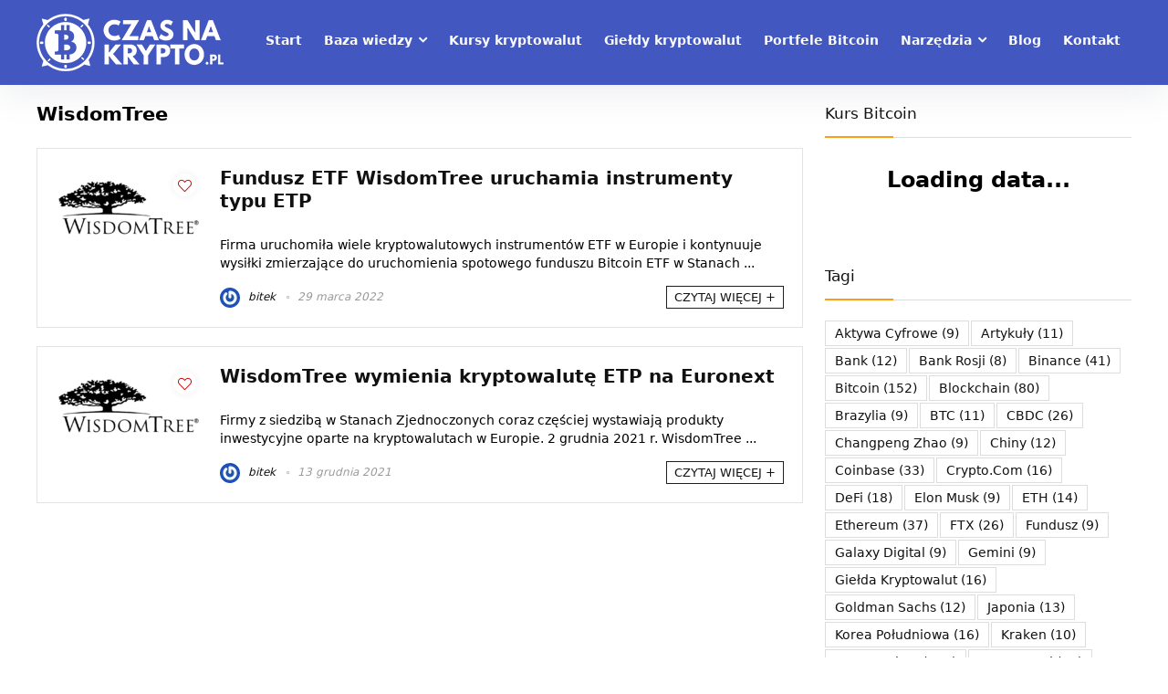

--- FILE ---
content_type: text/html; charset=UTF-8
request_url: https://czasnakrypto.pl/tag/wisdomtree
body_size: 18197
content:
<!DOCTYPE html>
<html lang="pl-PL">
<head>
<meta charset="UTF-8" />
<meta name="viewport" content="width=device-width, initial-scale=1.0" />
<!-- feeds & pingback -->
<link rel="profile" href="http://gmpg.org/xfn/11" />
<link rel="pingback" href="https://czasnakrypto.pl/xmlrpc.php" />
<meta name='robots' content='index, follow, max-image-preview:large, max-snippet:-1, max-video-preview:-1' />

	<!-- This site is optimized with the Yoast SEO plugin v21.9 - https://yoast.com/wordpress/plugins/seo/ -->
	<title>WisdomTree - CzasNaKrypto.pl</title>
	<link rel="canonical" href="https://czasnakrypto.pl/tag/wisdomtree" />
	<meta property="og:locale" content="pl_PL" />
	<meta property="og:type" content="article" />
	<meta property="og:title" content="WisdomTree - CzasNaKrypto.pl" />
	<meta property="og:url" content="https://czasnakrypto.pl/tag/wisdomtree" />
	<meta property="og:site_name" content="CzasNaKrypto.pl" />
	<meta name="twitter:card" content="summary_large_image" />
	<script type="application/ld+json" class="yoast-schema-graph">{"@context":"https://schema.org","@graph":[{"@type":"CollectionPage","@id":"https://czasnakrypto.pl/tag/wisdomtree","url":"https://czasnakrypto.pl/tag/wisdomtree","name":"WisdomTree - CzasNaKrypto.pl","isPartOf":{"@id":"https://czasnakrypto.pl/#website"},"primaryImageOfPage":{"@id":"https://czasnakrypto.pl/tag/wisdomtree#primaryimage"},"image":{"@id":"https://czasnakrypto.pl/tag/wisdomtree#primaryimage"},"thumbnailUrl":"https://czasnakrypto.pl/wp-content/uploads/2021/12/wisdomtree.png","breadcrumb":{"@id":"https://czasnakrypto.pl/tag/wisdomtree#breadcrumb"},"inLanguage":"pl-PL"},{"@type":"ImageObject","inLanguage":"pl-PL","@id":"https://czasnakrypto.pl/tag/wisdomtree#primaryimage","url":"https://czasnakrypto.pl/wp-content/uploads/2021/12/wisdomtree.png","contentUrl":"https://czasnakrypto.pl/wp-content/uploads/2021/12/wisdomtree.png","width":900,"height":500},{"@type":"BreadcrumbList","@id":"https://czasnakrypto.pl/tag/wisdomtree#breadcrumb","itemListElement":[{"@type":"ListItem","position":1,"name":"Strona główna","item":"https://czasnakrypto.pl/"},{"@type":"ListItem","position":2,"name":"WisdomTree"}]},{"@type":"WebSite","@id":"https://czasnakrypto.pl/#website","url":"https://czasnakrypto.pl/","name":"CzasNaKrypto.pl","description":"","publisher":{"@id":"https://czasnakrypto.pl/#organization"},"potentialAction":[{"@type":"SearchAction","target":{"@type":"EntryPoint","urlTemplate":"https://czasnakrypto.pl/?s={search_term_string}"},"query-input":"required name=search_term_string"}],"inLanguage":"pl-PL"},{"@type":"Organization","@id":"https://czasnakrypto.pl/#organization","name":"CzasNaKrypto.pl","url":"https://czasnakrypto.pl/","logo":{"@type":"ImageObject","inLanguage":"pl-PL","@id":"https://czasnakrypto.pl/#/schema/logo/image/","url":"https://czasnakrypto.pl/wp-content/uploads/2018/08/logo.png","contentUrl":"https://czasnakrypto.pl/wp-content/uploads/2018/08/logo.png","width":210,"height":63,"caption":"CzasNaKrypto.pl"},"image":{"@id":"https://czasnakrypto.pl/#/schema/logo/image/"}}]}</script>
	<!-- / Yoast SEO plugin. -->


<link rel='dns-prefetch' href='//www.googletagmanager.com' />
<link rel="alternate" type="application/rss+xml" title="CzasNaKrypto.pl &raquo; Kanał z wpisami" href="https://czasnakrypto.pl/feed" />
<link rel="alternate" type="application/rss+xml" title="CzasNaKrypto.pl &raquo; Kanał z komentarzami" href="https://czasnakrypto.pl/comments/feed" />
<link rel="alternate" type="application/rss+xml" title="CzasNaKrypto.pl &raquo; Kanał z wpisami otagowanymi jako WisdomTree" href="https://czasnakrypto.pl/tag/wisdomtree/feed" />
<script type="text/javascript">
/* <![CDATA[ */
window._wpemojiSettings = {"baseUrl":"https:\/\/s.w.org\/images\/core\/emoji\/14.0.0\/72x72\/","ext":".png","svgUrl":"https:\/\/s.w.org\/images\/core\/emoji\/14.0.0\/svg\/","svgExt":".svg","source":{"concatemoji":"https:\/\/czasnakrypto.pl\/wp-includes\/js\/wp-emoji-release.min.js?ver=6.4.7"}};
/*! This file is auto-generated */
!function(i,n){var o,s,e;function c(e){try{var t={supportTests:e,timestamp:(new Date).valueOf()};sessionStorage.setItem(o,JSON.stringify(t))}catch(e){}}function p(e,t,n){e.clearRect(0,0,e.canvas.width,e.canvas.height),e.fillText(t,0,0);var t=new Uint32Array(e.getImageData(0,0,e.canvas.width,e.canvas.height).data),r=(e.clearRect(0,0,e.canvas.width,e.canvas.height),e.fillText(n,0,0),new Uint32Array(e.getImageData(0,0,e.canvas.width,e.canvas.height).data));return t.every(function(e,t){return e===r[t]})}function u(e,t,n){switch(t){case"flag":return n(e,"\ud83c\udff3\ufe0f\u200d\u26a7\ufe0f","\ud83c\udff3\ufe0f\u200b\u26a7\ufe0f")?!1:!n(e,"\ud83c\uddfa\ud83c\uddf3","\ud83c\uddfa\u200b\ud83c\uddf3")&&!n(e,"\ud83c\udff4\udb40\udc67\udb40\udc62\udb40\udc65\udb40\udc6e\udb40\udc67\udb40\udc7f","\ud83c\udff4\u200b\udb40\udc67\u200b\udb40\udc62\u200b\udb40\udc65\u200b\udb40\udc6e\u200b\udb40\udc67\u200b\udb40\udc7f");case"emoji":return!n(e,"\ud83e\udef1\ud83c\udffb\u200d\ud83e\udef2\ud83c\udfff","\ud83e\udef1\ud83c\udffb\u200b\ud83e\udef2\ud83c\udfff")}return!1}function f(e,t,n){var r="undefined"!=typeof WorkerGlobalScope&&self instanceof WorkerGlobalScope?new OffscreenCanvas(300,150):i.createElement("canvas"),a=r.getContext("2d",{willReadFrequently:!0}),o=(a.textBaseline="top",a.font="600 32px Arial",{});return e.forEach(function(e){o[e]=t(a,e,n)}),o}function t(e){var t=i.createElement("script");t.src=e,t.defer=!0,i.head.appendChild(t)}"undefined"!=typeof Promise&&(o="wpEmojiSettingsSupports",s=["flag","emoji"],n.supports={everything:!0,everythingExceptFlag:!0},e=new Promise(function(e){i.addEventListener("DOMContentLoaded",e,{once:!0})}),new Promise(function(t){var n=function(){try{var e=JSON.parse(sessionStorage.getItem(o));if("object"==typeof e&&"number"==typeof e.timestamp&&(new Date).valueOf()<e.timestamp+604800&&"object"==typeof e.supportTests)return e.supportTests}catch(e){}return null}();if(!n){if("undefined"!=typeof Worker&&"undefined"!=typeof OffscreenCanvas&&"undefined"!=typeof URL&&URL.createObjectURL&&"undefined"!=typeof Blob)try{var e="postMessage("+f.toString()+"("+[JSON.stringify(s),u.toString(),p.toString()].join(",")+"));",r=new Blob([e],{type:"text/javascript"}),a=new Worker(URL.createObjectURL(r),{name:"wpTestEmojiSupports"});return void(a.onmessage=function(e){c(n=e.data),a.terminate(),t(n)})}catch(e){}c(n=f(s,u,p))}t(n)}).then(function(e){for(var t in e)n.supports[t]=e[t],n.supports.everything=n.supports.everything&&n.supports[t],"flag"!==t&&(n.supports.everythingExceptFlag=n.supports.everythingExceptFlag&&n.supports[t]);n.supports.everythingExceptFlag=n.supports.everythingExceptFlag&&!n.supports.flag,n.DOMReady=!1,n.readyCallback=function(){n.DOMReady=!0}}).then(function(){return e}).then(function(){var e;n.supports.everything||(n.readyCallback(),(e=n.source||{}).concatemoji?t(e.concatemoji):e.wpemoji&&e.twemoji&&(t(e.twemoji),t(e.wpemoji)))}))}((window,document),window._wpemojiSettings);
/* ]]> */
</script>
<link rel='stylesheet' id='rhstyle-css' href='https://czasnakrypto.pl/wp-content/themes/rehub-theme/style.css?ver=19.6' type='text/css' media='all' />
<link rel='stylesheet' id='rhslidingpanel-css' href='https://czasnakrypto.pl/wp-content/themes/rehub-theme/css/slidingpanel.css?ver=1.0' type='text/css' media='all' />
<link rel='stylesheet' id='rhcompare-css' href='https://czasnakrypto.pl/wp-content/themes/rehub-theme/css/dynamiccomparison.css?ver=1.3' type='text/css' media='all' />
<style id='wp-emoji-styles-inline-css' type='text/css'>

	img.wp-smiley, img.emoji {
		display: inline !important;
		border: none !important;
		box-shadow: none !important;
		height: 1em !important;
		width: 1em !important;
		margin: 0 0.07em !important;
		vertical-align: -0.1em !important;
		background: none !important;
		padding: 0 !important;
	}
</style>
<link rel='stylesheet' id='wp-block-library-css' href='https://czasnakrypto.pl/wp-includes/css/dist/block-library/style.min.css?ver=6.4.7' type='text/css' media='all' />
<style id='global-styles-inline-css' type='text/css'>
body{--wp--preset--color--black: #000000;--wp--preset--color--cyan-bluish-gray: #abb8c3;--wp--preset--color--white: #ffffff;--wp--preset--color--pale-pink: #f78da7;--wp--preset--color--vivid-red: #cf2e2e;--wp--preset--color--luminous-vivid-orange: #ff6900;--wp--preset--color--luminous-vivid-amber: #fcb900;--wp--preset--color--light-green-cyan: #7bdcb5;--wp--preset--color--vivid-green-cyan: #00d084;--wp--preset--color--pale-cyan-blue: #8ed1fc;--wp--preset--color--vivid-cyan-blue: #0693e3;--wp--preset--color--vivid-purple: #9b51e0;--wp--preset--color--main: var(--rehub-main-color);--wp--preset--color--secondary: var(--rehub-sec-color);--wp--preset--color--buttonmain: var(--rehub-main-btn-bg);--wp--preset--color--cyan-grey: #abb8c3;--wp--preset--color--orange-light: #fcb900;--wp--preset--color--red: #cf2e2e;--wp--preset--color--red-bright: #f04057;--wp--preset--color--vivid-green: #00d084;--wp--preset--color--orange: #ff6900;--wp--preset--color--blue: #0693e3;--wp--preset--gradient--vivid-cyan-blue-to-vivid-purple: linear-gradient(135deg,rgba(6,147,227,1) 0%,rgb(155,81,224) 100%);--wp--preset--gradient--light-green-cyan-to-vivid-green-cyan: linear-gradient(135deg,rgb(122,220,180) 0%,rgb(0,208,130) 100%);--wp--preset--gradient--luminous-vivid-amber-to-luminous-vivid-orange: linear-gradient(135deg,rgba(252,185,0,1) 0%,rgba(255,105,0,1) 100%);--wp--preset--gradient--luminous-vivid-orange-to-vivid-red: linear-gradient(135deg,rgba(255,105,0,1) 0%,rgb(207,46,46) 100%);--wp--preset--gradient--very-light-gray-to-cyan-bluish-gray: linear-gradient(135deg,rgb(238,238,238) 0%,rgb(169,184,195) 100%);--wp--preset--gradient--cool-to-warm-spectrum: linear-gradient(135deg,rgb(74,234,220) 0%,rgb(151,120,209) 20%,rgb(207,42,186) 40%,rgb(238,44,130) 60%,rgb(251,105,98) 80%,rgb(254,248,76) 100%);--wp--preset--gradient--blush-light-purple: linear-gradient(135deg,rgb(255,206,236) 0%,rgb(152,150,240) 100%);--wp--preset--gradient--blush-bordeaux: linear-gradient(135deg,rgb(254,205,165) 0%,rgb(254,45,45) 50%,rgb(107,0,62) 100%);--wp--preset--gradient--luminous-dusk: linear-gradient(135deg,rgb(255,203,112) 0%,rgb(199,81,192) 50%,rgb(65,88,208) 100%);--wp--preset--gradient--pale-ocean: linear-gradient(135deg,rgb(255,245,203) 0%,rgb(182,227,212) 50%,rgb(51,167,181) 100%);--wp--preset--gradient--electric-grass: linear-gradient(135deg,rgb(202,248,128) 0%,rgb(113,206,126) 100%);--wp--preset--gradient--midnight: linear-gradient(135deg,rgb(2,3,129) 0%,rgb(40,116,252) 100%);--wp--preset--font-size--small: 13px;--wp--preset--font-size--medium: 20px;--wp--preset--font-size--large: 36px;--wp--preset--font-size--x-large: 42px;--wp--preset--font-family--system-font: -apple-system,BlinkMacSystemFont,"Segoe UI",Roboto,Oxygen-Sans,Ubuntu,Cantarell,"Helvetica Neue",sans-serif;--wp--preset--font-family--rh-nav-font: var(--rehub-nav-font,-apple-system,BlinkMacSystemFont,"Segoe UI",Roboto,Oxygen-Sans,Ubuntu,Cantarell,"Helvetica Neue",sans-serif);--wp--preset--font-family--rh-head-font: var(--rehub-head-font,-apple-system,BlinkMacSystemFont,"Segoe UI",Roboto,Oxygen-Sans,Ubuntu,Cantarell,"Helvetica Neue",sans-serif);--wp--preset--font-family--rh-btn-font: var(--rehub-btn-font,-apple-system,BlinkMacSystemFont,"Segoe UI",Roboto,Oxygen-Sans,Ubuntu,Cantarell,"Helvetica Neue",sans-serif);--wp--preset--font-family--rh-body-font: var(--rehub-body-font,-apple-system,BlinkMacSystemFont,"Segoe UI",Roboto,Oxygen-Sans,Ubuntu,Cantarell,"Helvetica Neue",sans-serif);--wp--preset--spacing--20: 0.44rem;--wp--preset--spacing--30: 0.67rem;--wp--preset--spacing--40: 1rem;--wp--preset--spacing--50: 1.5rem;--wp--preset--spacing--60: 2.25rem;--wp--preset--spacing--70: 3.38rem;--wp--preset--spacing--80: 5.06rem;--wp--preset--shadow--natural: 6px 6px 9px rgba(0, 0, 0, 0.2);--wp--preset--shadow--deep: 12px 12px 50px rgba(0, 0, 0, 0.4);--wp--preset--shadow--sharp: 6px 6px 0px rgba(0, 0, 0, 0.2);--wp--preset--shadow--outlined: 6px 6px 0px -3px rgba(255, 255, 255, 1), 6px 6px rgba(0, 0, 0, 1);--wp--preset--shadow--crisp: 6px 6px 0px rgba(0, 0, 0, 1);}body { margin: 0;--wp--style--global--content-size: 760px;--wp--style--global--wide-size: 900px; }.wp-site-blocks > .alignleft { float: left; margin-right: 2em; }.wp-site-blocks > .alignright { float: right; margin-left: 2em; }.wp-site-blocks > .aligncenter { justify-content: center; margin-left: auto; margin-right: auto; }:where(.is-layout-flex){gap: 0.5em;}:where(.is-layout-grid){gap: 0.5em;}body .is-layout-flow > .alignleft{float: left;margin-inline-start: 0;margin-inline-end: 2em;}body .is-layout-flow > .alignright{float: right;margin-inline-start: 2em;margin-inline-end: 0;}body .is-layout-flow > .aligncenter{margin-left: auto !important;margin-right: auto !important;}body .is-layout-constrained > .alignleft{float: left;margin-inline-start: 0;margin-inline-end: 2em;}body .is-layout-constrained > .alignright{float: right;margin-inline-start: 2em;margin-inline-end: 0;}body .is-layout-constrained > .aligncenter{margin-left: auto !important;margin-right: auto !important;}body .is-layout-constrained > :where(:not(.alignleft):not(.alignright):not(.alignfull)){max-width: var(--wp--style--global--content-size);margin-left: auto !important;margin-right: auto !important;}body .is-layout-constrained > .alignwide{max-width: var(--wp--style--global--wide-size);}body .is-layout-flex{display: flex;}body .is-layout-flex{flex-wrap: wrap;align-items: center;}body .is-layout-flex > *{margin: 0;}body .is-layout-grid{display: grid;}body .is-layout-grid > *{margin: 0;}body{padding-top: 0px;padding-right: 0px;padding-bottom: 0px;padding-left: 0px;}a:where(:not(.wp-element-button)){color: var(--rehub-link-color, violet);text-decoration: none;}h1{font-size: 29px;line-height: 34px;margin-top: 10px;margin-bottom: 31px;}h2{font-size: 25px;line-height: 31px;margin-top: 10px;margin-bottom: 31px;}h3{font-size: 20px;line-height: 28px;margin-top: 10px;margin-bottom: 25px;}h4{font-size: 18px;line-height: 24px;margin-top: 10px;margin-bottom: 18px;}h5{font-size: 16px;line-height: 20px;margin-top: 10px;margin-bottom: 15px;}h6{font-size: 14px;line-height: 20px;margin-top: 0px;margin-bottom: 10px;}.wp-element-button, .wp-block-button__link{background-color: #32373c;border-width: 0;color: #fff;font-family: inherit;font-size: inherit;line-height: inherit;padding: calc(0.667em + 2px) calc(1.333em + 2px);text-decoration: none;}.has-black-color{color: var(--wp--preset--color--black) !important;}.has-cyan-bluish-gray-color{color: var(--wp--preset--color--cyan-bluish-gray) !important;}.has-white-color{color: var(--wp--preset--color--white) !important;}.has-pale-pink-color{color: var(--wp--preset--color--pale-pink) !important;}.has-vivid-red-color{color: var(--wp--preset--color--vivid-red) !important;}.has-luminous-vivid-orange-color{color: var(--wp--preset--color--luminous-vivid-orange) !important;}.has-luminous-vivid-amber-color{color: var(--wp--preset--color--luminous-vivid-amber) !important;}.has-light-green-cyan-color{color: var(--wp--preset--color--light-green-cyan) !important;}.has-vivid-green-cyan-color{color: var(--wp--preset--color--vivid-green-cyan) !important;}.has-pale-cyan-blue-color{color: var(--wp--preset--color--pale-cyan-blue) !important;}.has-vivid-cyan-blue-color{color: var(--wp--preset--color--vivid-cyan-blue) !important;}.has-vivid-purple-color{color: var(--wp--preset--color--vivid-purple) !important;}.has-main-color{color: var(--wp--preset--color--main) !important;}.has-secondary-color{color: var(--wp--preset--color--secondary) !important;}.has-buttonmain-color{color: var(--wp--preset--color--buttonmain) !important;}.has-cyan-grey-color{color: var(--wp--preset--color--cyan-grey) !important;}.has-orange-light-color{color: var(--wp--preset--color--orange-light) !important;}.has-red-color{color: var(--wp--preset--color--red) !important;}.has-red-bright-color{color: var(--wp--preset--color--red-bright) !important;}.has-vivid-green-color{color: var(--wp--preset--color--vivid-green) !important;}.has-orange-color{color: var(--wp--preset--color--orange) !important;}.has-blue-color{color: var(--wp--preset--color--blue) !important;}.has-black-background-color{background-color: var(--wp--preset--color--black) !important;}.has-cyan-bluish-gray-background-color{background-color: var(--wp--preset--color--cyan-bluish-gray) !important;}.has-white-background-color{background-color: var(--wp--preset--color--white) !important;}.has-pale-pink-background-color{background-color: var(--wp--preset--color--pale-pink) !important;}.has-vivid-red-background-color{background-color: var(--wp--preset--color--vivid-red) !important;}.has-luminous-vivid-orange-background-color{background-color: var(--wp--preset--color--luminous-vivid-orange) !important;}.has-luminous-vivid-amber-background-color{background-color: var(--wp--preset--color--luminous-vivid-amber) !important;}.has-light-green-cyan-background-color{background-color: var(--wp--preset--color--light-green-cyan) !important;}.has-vivid-green-cyan-background-color{background-color: var(--wp--preset--color--vivid-green-cyan) !important;}.has-pale-cyan-blue-background-color{background-color: var(--wp--preset--color--pale-cyan-blue) !important;}.has-vivid-cyan-blue-background-color{background-color: var(--wp--preset--color--vivid-cyan-blue) !important;}.has-vivid-purple-background-color{background-color: var(--wp--preset--color--vivid-purple) !important;}.has-main-background-color{background-color: var(--wp--preset--color--main) !important;}.has-secondary-background-color{background-color: var(--wp--preset--color--secondary) !important;}.has-buttonmain-background-color{background-color: var(--wp--preset--color--buttonmain) !important;}.has-cyan-grey-background-color{background-color: var(--wp--preset--color--cyan-grey) !important;}.has-orange-light-background-color{background-color: var(--wp--preset--color--orange-light) !important;}.has-red-background-color{background-color: var(--wp--preset--color--red) !important;}.has-red-bright-background-color{background-color: var(--wp--preset--color--red-bright) !important;}.has-vivid-green-background-color{background-color: var(--wp--preset--color--vivid-green) !important;}.has-orange-background-color{background-color: var(--wp--preset--color--orange) !important;}.has-blue-background-color{background-color: var(--wp--preset--color--blue) !important;}.has-black-border-color{border-color: var(--wp--preset--color--black) !important;}.has-cyan-bluish-gray-border-color{border-color: var(--wp--preset--color--cyan-bluish-gray) !important;}.has-white-border-color{border-color: var(--wp--preset--color--white) !important;}.has-pale-pink-border-color{border-color: var(--wp--preset--color--pale-pink) !important;}.has-vivid-red-border-color{border-color: var(--wp--preset--color--vivid-red) !important;}.has-luminous-vivid-orange-border-color{border-color: var(--wp--preset--color--luminous-vivid-orange) !important;}.has-luminous-vivid-amber-border-color{border-color: var(--wp--preset--color--luminous-vivid-amber) !important;}.has-light-green-cyan-border-color{border-color: var(--wp--preset--color--light-green-cyan) !important;}.has-vivid-green-cyan-border-color{border-color: var(--wp--preset--color--vivid-green-cyan) !important;}.has-pale-cyan-blue-border-color{border-color: var(--wp--preset--color--pale-cyan-blue) !important;}.has-vivid-cyan-blue-border-color{border-color: var(--wp--preset--color--vivid-cyan-blue) !important;}.has-vivid-purple-border-color{border-color: var(--wp--preset--color--vivid-purple) !important;}.has-main-border-color{border-color: var(--wp--preset--color--main) !important;}.has-secondary-border-color{border-color: var(--wp--preset--color--secondary) !important;}.has-buttonmain-border-color{border-color: var(--wp--preset--color--buttonmain) !important;}.has-cyan-grey-border-color{border-color: var(--wp--preset--color--cyan-grey) !important;}.has-orange-light-border-color{border-color: var(--wp--preset--color--orange-light) !important;}.has-red-border-color{border-color: var(--wp--preset--color--red) !important;}.has-red-bright-border-color{border-color: var(--wp--preset--color--red-bright) !important;}.has-vivid-green-border-color{border-color: var(--wp--preset--color--vivid-green) !important;}.has-orange-border-color{border-color: var(--wp--preset--color--orange) !important;}.has-blue-border-color{border-color: var(--wp--preset--color--blue) !important;}.has-vivid-cyan-blue-to-vivid-purple-gradient-background{background: var(--wp--preset--gradient--vivid-cyan-blue-to-vivid-purple) !important;}.has-light-green-cyan-to-vivid-green-cyan-gradient-background{background: var(--wp--preset--gradient--light-green-cyan-to-vivid-green-cyan) !important;}.has-luminous-vivid-amber-to-luminous-vivid-orange-gradient-background{background: var(--wp--preset--gradient--luminous-vivid-amber-to-luminous-vivid-orange) !important;}.has-luminous-vivid-orange-to-vivid-red-gradient-background{background: var(--wp--preset--gradient--luminous-vivid-orange-to-vivid-red) !important;}.has-very-light-gray-to-cyan-bluish-gray-gradient-background{background: var(--wp--preset--gradient--very-light-gray-to-cyan-bluish-gray) !important;}.has-cool-to-warm-spectrum-gradient-background{background: var(--wp--preset--gradient--cool-to-warm-spectrum) !important;}.has-blush-light-purple-gradient-background{background: var(--wp--preset--gradient--blush-light-purple) !important;}.has-blush-bordeaux-gradient-background{background: var(--wp--preset--gradient--blush-bordeaux) !important;}.has-luminous-dusk-gradient-background{background: var(--wp--preset--gradient--luminous-dusk) !important;}.has-pale-ocean-gradient-background{background: var(--wp--preset--gradient--pale-ocean) !important;}.has-electric-grass-gradient-background{background: var(--wp--preset--gradient--electric-grass) !important;}.has-midnight-gradient-background{background: var(--wp--preset--gradient--midnight) !important;}.has-small-font-size{font-size: var(--wp--preset--font-size--small) !important;}.has-medium-font-size{font-size: var(--wp--preset--font-size--medium) !important;}.has-large-font-size{font-size: var(--wp--preset--font-size--large) !important;}.has-x-large-font-size{font-size: var(--wp--preset--font-size--x-large) !important;}.has-system-font-font-family{font-family: var(--wp--preset--font-family--system-font) !important;}.has-rh-nav-font-font-family{font-family: var(--wp--preset--font-family--rh-nav-font) !important;}.has-rh-head-font-font-family{font-family: var(--wp--preset--font-family--rh-head-font) !important;}.has-rh-btn-font-font-family{font-family: var(--wp--preset--font-family--rh-btn-font) !important;}.has-rh-body-font-font-family{font-family: var(--wp--preset--font-family--rh-body-font) !important;}
.wp-block-navigation a:where(:not(.wp-element-button)){color: inherit;}
:where(.wp-block-post-template.is-layout-flex){gap: 1.25em;}:where(.wp-block-post-template.is-layout-grid){gap: 1.25em;}
:where(.wp-block-columns.is-layout-flex){gap: 2em;}:where(.wp-block-columns.is-layout-grid){gap: 2em;}
.wp-block-pullquote{font-size: 1.5em;line-height: 1.6;}
.wp-block-post-title{margin-top: 4px;margin-right: 0;margin-bottom: 15px;margin-left: 0;}
.wp-block-image{margin-top: 0px;margin-bottom: 31px;}
.wp-block-media-text{margin-top: 0px;margin-bottom: 31px;}
.wp-block-post-content{font-size: 16px;line-height: 28px;}
</style>
<link rel='stylesheet' id='contact-form-7-css' href='https://czasnakrypto.pl/wp-content/plugins/contact-form-7/includes/css/styles.css?ver=5.8.6' type='text/css' media='all' />
<link rel='stylesheet' id='ctf_styles-css' href='https://czasnakrypto.pl/wp-content/plugins/custom-twitter-feeds/css/ctf-styles.min.css?ver=2.2.1' type='text/css' media='all' />
<link rel='stylesheet' id='eggrehub-css' href='https://czasnakrypto.pl/wp-content/themes/rehub-theme/css/eggrehub.css?ver=19.6' type='text/css' media='all' />
<link rel='stylesheet' id='rehubicons-css' href='https://czasnakrypto.pl/wp-content/themes/rehub-theme/iconstyle.css?ver=19.6' type='text/css' media='all' />
<link rel='stylesheet' id='rhelementor-css' href='https://czasnakrypto.pl/wp-content/themes/rehub-theme/css/elementor.css?ver=1.0' type='text/css' media='all' />
<link rel='stylesheet' id='cp-base-css' href='https://czasnakrypto.pl/wp-content/plugins/cryptocurrency-prices/css/cp_base.css?ver=6.4.7' type='text/css' media='all' />
<link rel='stylesheet' id='cp-light-css' href='https://czasnakrypto.pl/wp-content/plugins/cryptocurrency-prices/css/cp_light.css?ver=6.4.7' type='text/css' media='all' />
<link rel='stylesheet' id='dashicons-css' href='https://czasnakrypto.pl/wp-includes/css/dashicons.min.css?ver=6.4.7' type='text/css' media='all' />
<link rel='stylesheet' id='clever-mega-menu-theme-default-css' href='https://czasnakrypto.pl/wp-content/plugins/clever-mega-menu/assets/frontend/css/clever-mega-menu-theme-default-461836.min.css?ver=1.0.1' type='text/css' media='all' />
<script type="text/javascript" id="jquery-core-js-extra">
/* <![CDATA[ */
var cleverMenuI18n = {"enableMega":"Enable Mega","editItem":"Edit Item","megaMenu":"Mega Menu","select":"Select","insert":"Insert","save":"Save","saveAll":"Save All","close":"Close","change":"Change","done":"Done","megaSettings":"Mega Settings","menuSettings":"Menu Settings","itemSettings":"Item Settings","selectOrUpload":"Select or Upload","megaCssDesc":"The custom CSS will be generated for this menu item only."};
var cleverMenuConfig = {"newCleverMenu":"https:\/\/czasnakrypto.pl\/wp-admin\/post-new.php?post_type=clever_menu","_nonce":"a2a51ba708","menuUrl":"https:\/\/czasnakrypto.pl\/wp-admin\/nav-menus.php"};
var ctf = {"ajax_url":"https:\/\/czasnakrypto.pl\/wp-admin\/admin-ajax.php"};
/* ]]> */
</script>
<script type="text/javascript" src="https://czasnakrypto.pl/wp-includes/js/jquery/jquery.min.js?ver=3.7.1" id="jquery-core-js"></script>
<script type="text/javascript" src="https://czasnakrypto.pl/wp-includes/js/jquery/jquery-migrate.min.js?ver=3.4.1" id="jquery-migrate-js"></script>
<script type="text/javascript" id="cegg-price-alert-js-extra">
/* <![CDATA[ */
var ceggPriceAlert = {"ajaxurl":"https:\/\/czasnakrypto.pl\/wp-admin\/admin-ajax.php","nonce":"a52c9c37cb"};
/* ]]> */
</script>
<script type="text/javascript" src="https://czasnakrypto.pl/wp-content/plugins/content-egg/res/js/price_alert.js?ver=6.0.0" id="cegg-price-alert-js"></script>

<!-- Google Analytics snippet added by Site Kit -->
<script type="text/javascript" src="https://www.googletagmanager.com/gtag/js?id=G-XHY8NQE242" id="google_gtagjs-js" async></script>
<script type="text/javascript" id="google_gtagjs-js-after">
/* <![CDATA[ */
window.dataLayer = window.dataLayer || [];function gtag(){dataLayer.push(arguments);}
gtag('set', 'linker', {"domains":["czasnakrypto.pl"]} );
gtag("js", new Date());
gtag("set", "developer_id.dZTNiMT", true);
gtag("config", "G-XHY8NQE242");
/* ]]> */
</script>

<!-- End Google Analytics snippet added by Site Kit -->
<script></script><link rel="https://api.w.org/" href="https://czasnakrypto.pl/wp-json/" /><link rel="alternate" type="application/json" href="https://czasnakrypto.pl/wp-json/wp/v2/tags/707" /><link rel="EditURI" type="application/rsd+xml" title="RSD" href="https://czasnakrypto.pl/xmlrpc.php?rsd" />
<meta name="generator" content="WordPress 6.4.7" />
<meta name="generator" content="Site Kit by Google 1.118.0" /><link rel="preload" href="https://czasnakrypto.pl/wp-content/themes/rehub-theme/fonts/rhicons.woff2?3oibrk" as="font" type="font/woff2" crossorigin="crossorigin"><style type="text/css"> @media (min-width:1025px){header .logo-section{padding:15px 0;}}.logo_section_wrap{box-shadow:0 15px 30px 0 rgba(119,123,146,0.1)}nav.top_menu > ul > li > a{padding:6px 12px 10px 12px;font-size:14px}.header_top_wrap{background:none repeat scroll 0 0 #4357c1!important;}.header-top,.header_top_wrap{border:none !important}.header_top_wrap .user-ava-intop:after,.header-top .top-nav > ul > li > a,.header-top a.cart-contents,.header_top_wrap .icon-search-onclick:before,.header-top .top-social,.header-top .top-social a{color:#4357c1 !important;}.header-top .top-nav li{border:none !important;}#main_header,.is-sticky .logo_section_wrap,.sticky-active.logo_section_wrap{background-color:#4357c1 !important}.main-nav.white_style{border-top:none}nav.top_menu > ul:not(.off-canvas) > li > a:after{top:auto;bottom:0}.header-top{border:none;} .widget .title:after{border-bottom:2px solid #fa9e19;}.rehub-main-color-border,nav.top_menu > ul > li.vertical-menu.border-main-color .sub-menu,.rh-main-bg-hover:hover,.wp-block-quote,ul.def_btn_link_tabs li.active a,.wp-block-pullquote{border-color:#fa9e19;}.wpsm_promobox.rehub_promobox{border-left-color:#fa9e19!important;}.color_link{color:#fa9e19 !important;}.featured_slider:hover .score,.top_chart_controls .controls:hover,article.post .wpsm_toplist_heading:before{border-color:#fa9e19;}.btn_more:hover,.tw-pagination .current{border:1px solid #fa9e19;color:#fff}.rehub_woo_review .rehub_woo_tabs_menu li.current{border-top:3px solid #fa9e19;}.gallery-pics .gp-overlay{box-shadow:0 0 0 4px #fa9e19 inset;}.post .rehub_woo_tabs_menu li.current,.woocommerce div.product .woocommerce-tabs ul.tabs li.active{border-top:2px solid #fa9e19;}.rething_item a.cat{border-bottom-color:#fa9e19}nav.top_menu ul li ul.sub-menu{border-bottom:2px solid #fa9e19;}.widget.deal_daywoo,.elementor-widget-wpsm_woofeatured .deal_daywoo{border:3px solid #fa9e19;padding:20px;background:#fff;}.deal_daywoo .wpsm-bar-bar{background-color:#fa9e19 !important} #buddypress div.item-list-tabs ul li.selected a span,#buddypress div.item-list-tabs ul li.current a span,#buddypress div.item-list-tabs ul li a span,.user-profile-div .user-menu-tab > li.active > a,.user-profile-div .user-menu-tab > li.active > a:focus,.user-profile-div .user-menu-tab > li.active > a:hover,.news_in_thumb:hover a.rh-label-string,.news_out_thumb:hover a.rh-label-string,.col-feat-grid:hover a.rh-label-string,.carousel-style-deal .re_carousel .controls,.re_carousel .controls:hover,.openedprevnext .postNavigation .postnavprev,.postNavigation .postnavprev:hover,.top_chart_pagination a.selected,.flex-control-paging li a.flex-active,.flex-control-paging li a:hover,.btn_more:hover,body .tabs-menu li:hover,body .tabs-menu li.current,.featured_slider:hover .score,#bbp_user_edit_submit,.bbp-topic-pagination a,.bbp-topic-pagination a,.custom-checkbox label.checked:after,.slider_post .caption,ul.postpagination li.active a,ul.postpagination li:hover a,ul.postpagination li a:focus,.top_theme h5 strong,.re_carousel .text:after,#topcontrol:hover,.main_slider .flex-overlay:hover a.read-more,.rehub_chimp #mc_embed_signup input#mc-embedded-subscribe,#rank_1.rank_count,#toplistmenu > ul li:before,.rehub_chimp:before,.wpsm-members > strong:first-child,.r_catbox_btn,.wpcf7 .wpcf7-submit,.wpsm_pretty_hover li:hover,.wpsm_pretty_hover li.current,.rehub-main-color-bg,.togglegreedybtn:after,.rh-bg-hover-color:hover a.rh-label-string,.rh-main-bg-hover:hover,.rh_wrapper_video_playlist .rh_video_currently_playing,.rh_wrapper_video_playlist .rh_video_currently_playing.rh_click_video:hover,.rtmedia-list-item .rtmedia-album-media-count,.tw-pagination .current,.dokan-dashboard .dokan-dash-sidebar ul.dokan-dashboard-menu li.active,.dokan-dashboard .dokan-dash-sidebar ul.dokan-dashboard-menu li:hover,.dokan-dashboard .dokan-dash-sidebar ul.dokan-dashboard-menu li.dokan-common-links a:hover,#ywqa-submit-question,.woocommerce .widget_price_filter .ui-slider .ui-slider-range,.rh-hov-bor-line > a:after,nav.top_menu > ul:not(.off-canvas) > li > a:after,.rh-border-line:after,.wpsm-table.wpsm-table-main-color table tr th,.rh-hov-bg-main-slide:before,.rh-hov-bg-main-slidecol .col_item:before,.mvx-tablink.active::before{background:#fa9e19;}@media (max-width:767px){.postNavigation .postnavprev{background:#fa9e19;}}.rh-main-bg-hover:hover,.rh-main-bg-hover:hover .whitehovered,.user-profile-div .user-menu-tab > li.active > a{color:#fff !important} a,.carousel-style-deal .deal-item .priced_block .price_count ins,nav.top_menu ul li.menu-item-has-children ul li.menu-item-has-children > a:before,.top_chart_controls .controls:hover,.flexslider .fa-pulse,.footer-bottom .widget .f_menu li a:hover,.comment_form h3 a,.bbp-body li.bbp-forum-info > a:hover,.bbp-body li.bbp-topic-title > a:hover,#subscription-toggle a:before,#favorite-toggle a:before,.aff_offer_links .aff_name a,.rh-deal-price,.commentlist .comment-content small a,.related_articles .title_cat_related a,article em.emph,.campare_table table.one td strong.red,.sidebar .tabs-item .detail p a,.footer-bottom .widget .title span,footer p a,.welcome-frase strong,article.post .wpsm_toplist_heading:before,.post a.color_link,.categoriesbox:hover h3 a:after,.bbp-body li.bbp-forum-info > a,.bbp-body li.bbp-topic-title > a,.widget .title i,.woocommerce-MyAccount-navigation ul li.is-active a,.category-vendormenu li.current a,.deal_daywoo .title,.rehub-main-color,.wpsm_pretty_colored ul li.current a,.wpsm_pretty_colored ul li.current,.rh-heading-hover-color:hover h2 a,.rh-heading-hover-color:hover h3 a,.rh-heading-hover-color:hover h4 a,.rh-heading-hover-color:hover h5 a,.rh-heading-hover-color:hover h3,.rh-heading-hover-color:hover h2,.rh-heading-hover-color:hover h4,.rh-heading-hover-color:hover h5,.rh-heading-hover-color:hover .rh-heading-hover-item a,.rh-heading-icon:before,.widget_layered_nav ul li.chosen a:before,.wp-block-quote.is-style-large p,ul.page-numbers li span.current,ul.page-numbers li a:hover,ul.page-numbers li.active a,.page-link > span:not(.page-link-title),blockquote:not(.wp-block-quote) p,span.re_filtersort_btn:hover,span.active.re_filtersort_btn,.deal_daywoo .price,div.sortingloading:after{color:#fa9e19;} .page-link > span:not(.page-link-title),.widget.widget_affegg_widget .title,.widget.top_offers .title,.widget.cegg_widget_products .title,header .header_first_style .search form.search-form [type="submit"],header .header_eight_style .search form.search-form [type="submit"],.filter_home_pick span.active,.filter_home_pick span:hover,.filter_product_pick span.active,.filter_product_pick span:hover,.rh_tab_links a.active,.rh_tab_links a:hover,.wcv-navigation ul.menu li.active,.wcv-navigation ul.menu li:hover a,form.search-form [type="submit"],.rehub-sec-color-bg,input#ywqa-submit-question,input#ywqa-send-answer,.woocommerce button.button.alt,.tabsajax span.active.re_filtersort_btn,.wpsm-table.wpsm-table-sec-color table tr th,.rh-slider-arrow,.rh-hov-bg-sec-slide:before,.rh-hov-bg-sec-slidecol .col_item:before{background:#000000 !important;color:#fff !important;outline:0}.widget.widget_affegg_widget .title:after,.widget.top_offers .title:after,.widget.cegg_widget_products .title:after{border-top-color:#000000 !important;}.page-link > span:not(.page-link-title){border:1px solid #000000;}.page-link > span:not(.page-link-title),.header_first_style .search form.search-form [type="submit"] i{color:#fff !important;}.rh_tab_links a.active,.rh_tab_links a:hover,.rehub-sec-color-border,nav.top_menu > ul > li.vertical-menu.border-sec-color > .sub-menu,body .rh-slider-thumbs-item--active{border-color:#000000}.rh_wrapper_video_playlist .rh_video_currently_playing,.rh_wrapper_video_playlist .rh_video_currently_playing.rh_click_video:hover{background-color:#000000;box-shadow:1200px 0 0 #000000 inset;}.rehub-sec-color{color:#000000}  .woocommerce .woo-button-area .masked_coupon,.woocommerce a.woo_loop_btn,.woocommerce .button.checkout,.woocommerce input.button.alt,.woocommerce a.add_to_cart_button:not(.flat-woo-btn),.woocommerce-page a.add_to_cart_button:not(.flat-woo-btn),.woocommerce .single_add_to_cart_button,.woocommerce div.product form.cart .button,.woocommerce .checkout-button.button,.priced_block .btn_offer_block,.priced_block .button,.rh-deal-compact-btn,input.mdf_button,#buddypress input[type="submit"],#buddypress input[type="button"],#buddypress input[type="reset"],#buddypress button.submit,.wpsm-button.rehub_main_btn,.wcv-grid a.button,input.gmw-submit,#ws-plugin--s2member-profile-submit,#rtmedia_create_new_album,input[type="submit"].dokan-btn-theme,a.dokan-btn-theme,.dokan-btn-theme,#wcfm_membership_container a.wcfm_submit_button,.woocommerce button.button,.rehub-main-btn-bg,.woocommerce #payment #place_order,.wc-block-grid__product-add-to-cart.wp-block-button .wp-block-button__link{background:none #66b22c !important;color:#ffffff !important;fill:#ffffff !important;border:none !important;text-decoration:none !important;outline:0;box-shadow:-1px 6px 19px rgba(102,178,44,0.2) !important;border-radius:0 !important;}.rehub-main-btn-bg > a{color:#ffffff !important;}.woocommerce a.woo_loop_btn:hover,.woocommerce .button.checkout:hover,.woocommerce input.button.alt:hover,.woocommerce a.add_to_cart_button:not(.flat-woo-btn):hover,.woocommerce-page a.add_to_cart_button:not(.flat-woo-btn):hover,.woocommerce a.single_add_to_cart_button:hover,.woocommerce-page a.single_add_to_cart_button:hover,.woocommerce div.product form.cart .button:hover,.woocommerce-page div.product form.cart .button:hover,.woocommerce .checkout-button.button:hover,.priced_block .btn_offer_block:hover,.wpsm-button.rehub_main_btn:hover,#buddypress input[type="submit"]:hover,#buddypress input[type="button"]:hover,#buddypress input[type="reset"]:hover,#buddypress button.submit:hover,.small_post .btn:hover,.ap-pro-form-field-wrapper input[type="submit"]:hover,.wcv-grid a.button:hover,#ws-plugin--s2member-profile-submit:hover,.rething_button .btn_more:hover,#wcfm_membership_container a.wcfm_submit_button:hover,.woocommerce #payment #place_order:hover,.woocommerce button.button:hover,.rehub-main-btn-bg:hover,.rehub-main-btn-bg:hover > a,.wc-block-grid__product-add-to-cart.wp-block-button .wp-block-button__link:hover{background:none #66b22c !important;color:#ffffff !important;border-color:transparent;box-shadow:-1px 6px 13px #d3d3d3 !important;}.rehub_offer_coupon:hover{border:1px dashed #66b22c;}.rehub_offer_coupon:hover i.far,.rehub_offer_coupon:hover i.fal,.rehub_offer_coupon:hover i.fas{color:#66b22c}.re_thing_btn .rehub_offer_coupon.not_masked_coupon:hover{color:#66b22c !important}.woocommerce a.woo_loop_btn:active,.woocommerce .button.checkout:active,.woocommerce .button.alt:active,.woocommerce a.add_to_cart_button:not(.flat-woo-btn):active,.woocommerce-page a.add_to_cart_button:not(.flat-woo-btn):active,.woocommerce a.single_add_to_cart_button:active,.woocommerce-page a.single_add_to_cart_button:active,.woocommerce div.product form.cart .button:active,.woocommerce-page div.product form.cart .button:active,.woocommerce .checkout-button.button:active,.wpsm-button.rehub_main_btn:active,#buddypress input[type="submit"]:active,#buddypress input[type="button"]:active,#buddypress input[type="reset"]:active,#buddypress button.submit:active,.ap-pro-form-field-wrapper input[type="submit"]:active,.wcv-grid a.button:active,#ws-plugin--s2member-profile-submit:active,.woocommerce #payment #place_order:active,input[type="submit"].dokan-btn-theme:active,a.dokan-btn-theme:active,.dokan-btn-theme:active,.woocommerce button.button:active,.rehub-main-btn-bg:active,.wc-block-grid__product-add-to-cart.wp-block-button .wp-block-button__link:active{background:none #66b22c !important;box-shadow:0 1px 0 #999 !important;top:2px;color:#ffffff !important;}.rehub_btn_color,.rehub_chimp_flat #mc_embed_signup input#mc-embedded-subscribe{background-color:#66b22c;border:1px solid #66b22c;color:#ffffff;text-shadow:none}.rehub_btn_color:hover{color:#ffffff;background-color:#66b22c;border:1px solid #66b22c;}.rething_button .btn_more{border:1px solid #66b22c;color:#66b22c;}.rething_button .priced_block.block_btnblock .price_count{color:#66b22c;font-weight:normal;}.widget_merchant_list .buttons_col{background-color:#66b22c !important;}.widget_merchant_list .buttons_col a{color:#ffffff !important;}.rehub-svg-btn-fill svg{fill:#66b22c;}.rehub-svg-btn-stroke svg{stroke:#66b22c;}@media (max-width:767px){#float-panel-woo-area{border-top:1px solid #66b22c}}:root{--rehub-main-color:#fa9e19;--rehub-sec-color:#000000;--rehub-main-btn-bg:#66b22c;--rehub-link-color:#fa9e19;}</style><meta name="generator" content="Powered by WPBakery Page Builder - drag and drop page builder for WordPress."/>
<link rel="icon" href="https://czasnakrypto.pl/wp-content/uploads/2018/08/avatar_CNK3-150x150.png" sizes="32x32" />
<link rel="icon" href="https://czasnakrypto.pl/wp-content/uploads/2018/08/avatar_CNK3-300x300.png" sizes="192x192" />
<link rel="apple-touch-icon" href="https://czasnakrypto.pl/wp-content/uploads/2018/08/avatar_CNK3-300x300.png" />
<meta name="msapplication-TileImage" content="https://czasnakrypto.pl/wp-content/uploads/2018/08/avatar_CNK3-300x300.png" />
<noscript><style> .wpb_animate_when_almost_visible { opacity: 1; }</style></noscript></head>
<body class="archive tag tag-wisdomtree tag-707 wp-custom-logo wp-embed-responsive gspbody gspb-bodyfront wpb-js-composer js-comp-ver-7.4 vc_responsive elementor-default elementor-kit-4505">
	               
<!-- Outer Start -->
<div class="rh-outer-wrap">
    <div id="top_ankor"></div>
    <!-- HEADER -->
            <header id="main_header" class="dark_style width-100p position-relative">
            <div class="header_wrap">
                                                                                    <!-- Logo section -->
<div class="rh-stickme header_five_style logo_section_wrap header_one_row">
    <div class="rh-container tabletblockdisplay mb0 disabletabletpadding">
        <div class="logo-section rh-flex-center-align tabletblockdisplay disabletabletpadding mb0">
            <div class="logo hideontablet">
                                    <a href="https://czasnakrypto.pl" class="logo_image"><img src="https://czasnakrypto.pl/wp-content/uploads/2018/08/logo.png" alt="CzasNaKrypto.pl" height="63" width="210" /></a>
                       
            </div> 
            <!-- Main Navigation -->
            <div class="main-nav mob-logo-enabled rh-flex-right-align  dark_style">      
                <nav class="top_menu"><ul id="menu-main-menu" class="menu"><li id="menu-item-257" class="menu-item menu-item-type-custom menu-item-object-custom menu-item-home"><a href="https://czasnakrypto.pl/">Start</a></li>
<li id="menu-item-933" class="menu-item menu-item-type-custom menu-item-object-custom menu-item-has-children"><a href="#">Baza wiedzy</a>
<ul class="sub-menu">
	<li id="menu-item-934" class="menu-item menu-item-type-custom menu-item-object-custom menu-item-has-children"><a href="#">Bitcoin</a>
	<ul class="sub-menu">
		<li id="menu-item-1588" class="menu-item menu-item-type-post_type menu-item-object-post"><a href="https://czasnakrypto.pl/kryptowaluty/bitcoin/jak-dziala-bitcoin">Jak działa Bitcoin? | Najważniejsze zagadnienia</a></li>
		<li id="menu-item-2337" class="menu-item menu-item-type-post_type menu-item-object-post menu-item-has-children"><a href="https://czasnakrypto.pl/kryptowaluty/bitcoin/jak-zdobyc-bitcoin">Jak zdobyć Bitcoin? | Wybierz sposób dla siebie</a>
		<ul class="sub-menu">
			<li id="menu-item-2388" class="menu-item menu-item-type-post_type menu-item-object-post"><a href="https://czasnakrypto.pl/kryptowaluty/bitcoin/darmowe-bitcoiny">Darmowe Bitcoiny | Krany Bitcoin i nie tylko</a></li>
		</ul>
</li>
	</ul>
</li>
	<li id="menu-item-2765" class="menu-item menu-item-type-custom menu-item-object-custom menu-item-has-children"><a href="#">Blockchain</a>
	<ul class="sub-menu">
		<li id="menu-item-2766" class="menu-item menu-item-type-post_type menu-item-object-post"><a href="https://czasnakrypto.pl/blockchain/co-to-jest-blockchain">Co to jest blockchain | Technologia blockchain w pigułce</a></li>
	</ul>
</li>
</ul>
</li>
<li id="menu-item-889" class="menu-item menu-item-type-post_type menu-item-object-page"><a href="https://czasnakrypto.pl/kursy-kryptowalut">Kursy kryptowalut</a></li>
<li id="menu-item-882" class="menu-item menu-item-type-post_type menu-item-object-page"><a href="https://czasnakrypto.pl/gieldy-kryptowalut">Giełdy kryptowalut</a></li>
<li id="menu-item-1354" class="menu-item menu-item-type-post_type menu-item-object-post"><a href="https://czasnakrypto.pl/bezpieczenstwo/portfele-bitcoin">Portfele Bitcoin</a></li>
<li id="menu-item-2389" class="menu-item menu-item-type-custom menu-item-object-custom menu-item-has-children"><a href="#">Narzędzia</a>
<ul class="sub-menu">
	<li id="menu-item-2713" class="menu-item menu-item-type-post_type menu-item-object-page"><a href="https://czasnakrypto.pl/ranking-kryptowalut">Ranking kryptowalut | Największe wzrosty i spadki kursu</a></li>
	<li id="menu-item-896" class="menu-item menu-item-type-post_type menu-item-object-page"><a href="https://czasnakrypto.pl/kalkulator-kryptowalut">Kalkulator kryptowalut | Szybkie przeliczanie wartości</a></li>
	<li id="menu-item-2390" class="menu-item menu-item-type-post_type menu-item-object-page"><a href="https://czasnakrypto.pl/lista-kranow-bitcoin">Lista kranów Bitcoin</a></li>
	<li id="menu-item-2842" class="menu-item menu-item-type-post_type menu-item-object-post"><a href="https://czasnakrypto.pl/programy-partnerskie/programy-partnerskie-krypto">Programy partnerskie krypto | Jak działać, żeby odnieść sukces?</a></li>
</ul>
</li>
<li id="menu-item-1970" class="menu-item menu-item-type-post_type menu-item-object-page"><a href="https://czasnakrypto.pl/blog">Blog</a></li>
<li id="menu-item-1232" class="menu-item menu-item-type-post_type menu-item-object-page"><a href="https://czasnakrypto.pl/kontakt">Kontakt</a></li>
</ul></nav>                <div class="responsive_nav_wrap rh_mobile_menu">
                    <div id="dl-menu" class="dl-menuwrapper rh-flex-center-align">
                        <button id="dl-trigger" class="dl-trigger" aria-label="Menu">
                            <svg viewBox="0 0 32 32" xmlns="http://www.w3.org/2000/svg">
                                <g>
                                    <line stroke-linecap="round" id="rhlinemenu_1" y2="7" x2="29" y1="7" x1="3"/>
                                    <line stroke-linecap="round" id="rhlinemenu_2" y2="16" x2="18" y1="16" x1="3"/>
                                    <line stroke-linecap="round" id="rhlinemenu_3" y2="25" x2="26" y1="25" x1="3"/>
                                </g>
                            </svg>
                        </button>
                        <div id="mobile-menu-icons" class="rh-flex-center-align rh-flex-right-align">
                            <button class='icon-search-onclick' aria-label='Search'><i class='rhicon rhi-search'></i></button>
                        </div>
                    </div>
                                    </div>
            </div>  
             
                    
            <div class="header-actions-logo">
                <div class="rh-flex-center-align">
                                                             
                      
                                                                               
                                         
                </div> 
            </div>                        
            <!-- /Main Navigation -->                                                        
        </div>
    </div>
</div>
<!-- /Logo section -->  
                

            </div>  
        </header>
            <!-- CONTENT -->
<div class="rh-container">
    <div class="rh-content-wrap clearfix">
        <!-- Main Side -->
        <div class="main-side clearfix">
                        <div class="wpsm-title position-relative flowhidden mb25 middle-size-title wpsm-cat-title"><div class="font140 fontbold rehub-main-font">WisdomTree</div></div>
            <article class='top_rating_text mb15'></article>
                                                            <div class="">

                                                                                        	<div class="news-community clearfix">
				<div class="rh_grid_image_wrapper">
			<div class="newsimage rh_gr_img">
				<figure>
											<div class="favorrightside wishonimage"><div class="heart_thumb_wrap"><span class="flowhidden cell_wishlist"><span class="heartplus" data-post_id="4496" data-informer="0"></span></span><span id="wishcount4496" class="thumbscount">0</span> </div></div>
										<a href="https://czasnakrypto.pl/blog/fundusz-etf-wisdomtree-uruchamia-instrumenty-typu-etp">
						<img class="lazyload" data-skip-lazy="" data-src="https://czasnakrypto.pl/wp-content/uploads/thumbs_dir/wisdomtree-21o6vjmz526qm8mrml02y00fvb3t80fwpn0pqod32hho.png" width="160" height="160" alt="Fundusz ETF WisdomTree uruchamia instrumenty typu ETP" src="https://czasnakrypto.pl/wp-content/themes/rehub-theme/images/default/blank.gif" />					</a>
				</figure>
			</div>
						<div class="newsdetail newstitleblock rh_gr_right_sec">
				<h2 class="font130 mt0 mb10 mobfont120 lineheight25"><a href="https://czasnakrypto.pl/blog/fundusz-etf-wisdomtree-uruchamia-instrumenty-typu-etp">Fundusz ETF WisdomTree uruchamia instrumenty typu ETP</a></h2>
															
		 
				    			
											<span class="more-from-store-a mt0 floatleft ml0 mr10 mb5 lineheight20"></span>
																<div class="clearfix"></div>
			</div>
			<div class="newsdetail rh_gr_right_desc">
				<p class="font90 mobfont80 lineheight20 moblineheight15 mb15">
Firma uruchomiła wiele kryptowalutowych instrumentów ETF w Europie i kontynuuje wysiłki zmierzające do uruchomienia spotowego funduszu Bitcoin ETF w Stanach ...</p>
				
<div class="wp-block-group is-layout-flow wp-block-group-is-layout-flow"></div>
																				</div>
			<div class="newsdetail newsbtn rh_gr_right_btn">
				<div class="rh-flex-center-align mobileblockdisplay">
					<div class="meta post-meta">
										<span class="admin_meta">
			<a class="admin" href="https://czasnakrypto.pl/author/bitek">
				<img alt='bitek' src='https://secure.gravatar.com/avatar/fb790bdd58f745436f70f92aa92c0687?s=22&#038;r=g' srcset='https://secure.gravatar.com/avatar/fb790bdd58f745436f70f92aa92c0687?s=44&#038;r=g 2x' class='avatar avatar-22 photo' height='22' width='22' decoding='async'/>								
				bitek			
			</a>
		</span>
	 		<span class="date_meta">
  			 				 29 marca 2022 			 		</span>	
						</div>
					<div class="rh-flex-right-align">
																			
		 
				    	    											<a href="https://czasnakrypto.pl/blog/fundusz-etf-wisdomtree-uruchamia-instrumenty-typu-etp" class="btn_more">CZYTAJ WIĘCEJ  +</a>
			  			  	    			
												</div>
				</div>
			</div>
		</div>
		<div class="newscom_head_ajax"></div>
		<div class="newscom_content_ajax"></div>
			</div>

                                                                                                	<div class="news-community clearfix">
				<div class="rh_grid_image_wrapper">
			<div class="newsimage rh_gr_img">
				<figure>
											<div class="favorrightside wishonimage"><div class="heart_thumb_wrap"><span class="flowhidden cell_wishlist"><span class="heartplus" data-post_id="4041" data-informer="0"></span></span><span id="wishcount4041" class="thumbscount">0</span> </div></div>
										<a href="https://czasnakrypto.pl/blog/wisdomtree-wymienia-kryptowalute-etp-na-euronext">
						<img class="lazyload" data-skip-lazy="" data-src="https://czasnakrypto.pl/wp-content/uploads/thumbs_dir/wisdomtree-21o6vjmz526qm8mrml02y00fvb3t80fwpn0pqod32hho.png" width="160" height="160" alt="WisdomTree wymienia kryptowalutę ETP na Euronext" src="https://czasnakrypto.pl/wp-content/themes/rehub-theme/images/default/blank.gif" />					</a>
				</figure>
			</div>
						<div class="newsdetail newstitleblock rh_gr_right_sec">
				<h2 class="font130 mt0 mb10 mobfont120 lineheight25"><a href="https://czasnakrypto.pl/blog/wisdomtree-wymienia-kryptowalute-etp-na-euronext">WisdomTree wymienia kryptowalutę ETP na Euronext</a></h2>
															
		 
				    			
											<span class="more-from-store-a mt0 floatleft ml0 mr10 mb5 lineheight20"></span>
																<div class="clearfix"></div>
			</div>
			<div class="newsdetail rh_gr_right_desc">
				<p class="font90 mobfont80 lineheight20 moblineheight15 mb15">
Firmy z siedzibą w Stanach Zjednoczonych coraz częściej wystawiają produkty inwestycyjne oparte na kryptowalutach w Europie.



2 grudnia 2021 r. WisdomTree ...</p>
				
<div class="wp-block-group is-layout-flow wp-block-group-is-layout-flow"></div>
																				</div>
			<div class="newsdetail newsbtn rh_gr_right_btn">
				<div class="rh-flex-center-align mobileblockdisplay">
					<div class="meta post-meta">
										<span class="admin_meta">
			<a class="admin" href="https://czasnakrypto.pl/author/bitek">
				<img alt='bitek' src='https://secure.gravatar.com/avatar/fb790bdd58f745436f70f92aa92c0687?s=22&#038;r=g' srcset='https://secure.gravatar.com/avatar/fb790bdd58f745436f70f92aa92c0687?s=44&#038;r=g 2x' class='avatar avatar-22 photo' height='22' width='22' decoding='async'/>								
				bitek			
			</a>
		</span>
	 		<span class="date_meta">
  			 				 13 grudnia 2021 			 		</span>	
						</div>
					<div class="rh-flex-right-align">
																			
		 
				    	    											<a href="https://czasnakrypto.pl/blog/wisdomtree-wymienia-kryptowalute-etp-na-euronext" class="btn_more">CZYTAJ WIĘCEJ  +</a>
			  			  	    			
												</div>
				</div>
			</div>
		</div>
		<div class="newscom_head_ajax"></div>
		<div class="newscom_content_ajax"></div>
			</div>

                                                            </div>
                <div class="pagination"></div>
                        <div class="clearfix"></div>
        </div>
        <!-- /Main Side -->
                    <!-- Sidebar -->
            <aside class="sidebar">            
    <!-- SIDEBAR WIDGET AREA -->
 			<div id="cp_ticker_widget-2" class="widget cp_ticker_widget"><div class="title">Kurs Bitcoin</div>			<div class="textwidget">              <div class="cp-ticker-widget" id="cp-ticker-widget-btc">        <div class="cp-ticker-widget-name">Loading data...</div>      </div>      <script type="text/javascript">        loadTicker(); //load ticker initially        setInterval(loadTicker, 30000);  //update ticker initially periodically                function loadTicker(){          //get data          var apiUrl = 'https://api.coincap.io/v2/assets';          jQuery.get( apiUrl, function( dataCurrencies ) {            //console.log(dataCurrencies);            console.log("Data loaded");              var currency = 'btc';              //find currency            for (var currencyId in dataCurrencies.data) {              var data = dataCurrencies.data[currencyId];                            if (data.symbol == currency.toUpperCase()){                //currency found                                var currencyName = data.name;                var currencySymbol = data.symbol;                var currency_price = parseFloat(data.priceUsd);                if (currency_price > 10){                  var currency_price_string = currency_price.toFixed(2);                } else {                  var currency_price_string = currency_price.toFixed(8);                }                var currency_percent_change_24h = parseFloat(data.changePercent24Hr).toFixed(2);                if (currency_percent_change_24h > 0){                  var currency_change_24h_color = 'changes-up';                  var currency_change_24h_symbol = '&#8679;';                } else {                  var currency_change_24h_color = 'changes-down';                  var currency_change_24h_symbol = '&#8681;';                }                var lastPrice = jQuery('#cp-ticker-widget-'+currency+' .cp-ticker-widget-pricing-price span').html();                if (lastPrice !== undefined){                  //console.log(lastPrice + ' ' + currency_price_string);                  if (currency_price_string > lastPrice){                    jQuery('#cp-ticker-widget-'+currency).toggleClass('changes-up');                    setTimeout(function(){ jQuery('#cp-ticker-widget-'+currency).toggleClass('changes-up') }, 300);                  } else if (currency_price_string < lastPrice){                    jQuery('#cp-ticker-widget-'+currency).toggleClass('changes-down');                    setTimeout(function(){ jQuery('#cp-ticker-widget-'+currency).toggleClass('changes-down') }, 300);                                    }                }                                var tickerHtml = ''+                 '<div class="cp-ticker-widget-icon">'+                  '<img src="https://czasnakrypto.pl/wp-content/plugins/cryptocurrency-prices/images/coins128x128/'+currencySymbol.toLowerCase()+'.png" alt="'+data.name+'">'+                '</div>'+                '<div class="cp-ticker-widget-name">'+currencyName+'</div>'+                '<div class="cp-ticker-widget-pricing">'+                  '<div class="cp-ticker-widget-pricing-price">'+                    '<i class="fa fa-usd" aria-hidden="true"></i>'+                    '<span>'+currency_price_string+'</span>'+                  '</div>'+                  '<div class="cp-ticker-widget-pricing-change">'+                    '<span class="'+currency_change_24h_color+'">'+                      ''+currency_change_24h_symbol+' '+currency_percent_change_24h+'%'+                    '</span>'+                    ' <span class="cp-ticker-widget-period">24H</span>'+                  '</div>'+                '</div>';                                       jQuery('#cp-ticker-widget-'+currency).html(tickerHtml);              }            }          });                }      </script>          </div>		</div><div id="shortcode-widget-2" class="widget cp_shortcode_widget">			<div class="textwidget"></div>
		</div><div id="tag_cloud-3" class="widget widget_tag_cloud"><div class="title">Tagi</div><div class="tagcloud"><a href="https://czasnakrypto.pl/tag/aktywa-cyfrowe" class="tag-cloud-link tag-link-865 tag-link-position-1" style="font-size: 8.4117647058824pt;" aria-label="aktywa cyfrowe (9 elementów)">aktywa cyfrowe<span class="tag-link-count"> (9)</span></a>
<a href="https://czasnakrypto.pl/tag/artykuly" class="tag-cloud-link tag-link-74 tag-link-position-2" style="font-size: 9.0705882352941pt;" aria-label="Artykuły (11 elementów)">Artykuły<span class="tag-link-count"> (11)</span></a>
<a href="https://czasnakrypto.pl/tag/bank" class="tag-cloud-link tag-link-305 tag-link-position-3" style="font-size: 9.3176470588235pt;" aria-label="bank (12 elementów)">bank<span class="tag-link-count"> (12)</span></a>
<a href="https://czasnakrypto.pl/tag/bank-rosji" class="tag-cloud-link tag-link-184 tag-link-position-4" style="font-size: 8pt;" aria-label="Bank Rosji (8 elementów)">Bank Rosji<span class="tag-link-count"> (8)</span></a>
<a href="https://czasnakrypto.pl/tag/binance" class="tag-cloud-link tag-link-194 tag-link-position-5" style="font-size: 13.517647058824pt;" aria-label="Binance (41 elementów)">Binance<span class="tag-link-count"> (41)</span></a>
<a href="https://czasnakrypto.pl/tag/bitcoin" class="tag-cloud-link tag-link-84 tag-link-position-6" style="font-size: 18.129411764706pt;" aria-label="bitcoin (152 elementy)">bitcoin<span class="tag-link-count"> (152)</span></a>
<a href="https://czasnakrypto.pl/tag/blockchain" class="tag-cloud-link tag-link-104 tag-link-position-7" style="font-size: 15.905882352941pt;" aria-label="blockchain (80 elementów)">blockchain<span class="tag-link-count"> (80)</span></a>
<a href="https://czasnakrypto.pl/tag/brazylia" class="tag-cloud-link tag-link-509 tag-link-position-8" style="font-size: 8.4117647058824pt;" aria-label="Brazylia (9 elementów)">Brazylia<span class="tag-link-count"> (9)</span></a>
<a href="https://czasnakrypto.pl/tag/btc" class="tag-cloud-link tag-link-114 tag-link-position-9" style="font-size: 9.0705882352941pt;" aria-label="BTC (11 elementów)">BTC<span class="tag-link-count"> (11)</span></a>
<a href="https://czasnakrypto.pl/tag/cbdc" class="tag-cloud-link tag-link-176 tag-link-position-10" style="font-size: 11.952941176471pt;" aria-label="CBDC (26 elementów)">CBDC<span class="tag-link-count"> (26)</span></a>
<a href="https://czasnakrypto.pl/tag/changpeng-zhao" class="tag-cloud-link tag-link-402 tag-link-position-11" style="font-size: 8.4117647058824pt;" aria-label="Changpeng Zhao (9 elementów)">Changpeng Zhao<span class="tag-link-count"> (9)</span></a>
<a href="https://czasnakrypto.pl/tag/chiny" class="tag-cloud-link tag-link-149 tag-link-position-12" style="font-size: 9.3176470588235pt;" aria-label="Chiny (12 elementów)">Chiny<span class="tag-link-count"> (12)</span></a>
<a href="https://czasnakrypto.pl/tag/coinbase" class="tag-cloud-link tag-link-201 tag-link-position-13" style="font-size: 12.776470588235pt;" aria-label="Coinbase (33 elementy)">Coinbase<span class="tag-link-count"> (33)</span></a>
<a href="https://czasnakrypto.pl/tag/crypto-com" class="tag-cloud-link tag-link-384 tag-link-position-14" style="font-size: 10.305882352941pt;" aria-label="Crypto.com (16 elementów)">Crypto.com<span class="tag-link-count"> (16)</span></a>
<a href="https://czasnakrypto.pl/tag/defi" class="tag-cloud-link tag-link-224 tag-link-position-15" style="font-size: 10.717647058824pt;" aria-label="DeFi (18 elementów)">DeFi<span class="tag-link-count"> (18)</span></a>
<a href="https://czasnakrypto.pl/tag/elon-musk" class="tag-cloud-link tag-link-259 tag-link-position-16" style="font-size: 8.4117647058824pt;" aria-label="Elon Musk (9 elementów)">Elon Musk<span class="tag-link-count"> (9)</span></a>
<a href="https://czasnakrypto.pl/tag/eth" class="tag-cloud-link tag-link-122 tag-link-position-17" style="font-size: 9.8941176470588pt;" aria-label="ETH (14 elementów)">ETH<span class="tag-link-count"> (14)</span></a>
<a href="https://czasnakrypto.pl/tag/ethereum" class="tag-cloud-link tag-link-121 tag-link-position-18" style="font-size: 13.188235294118pt;" aria-label="Ethereum (37 elementów)">Ethereum<span class="tag-link-count"> (37)</span></a>
<a href="https://czasnakrypto.pl/tag/ftx" class="tag-cloud-link tag-link-647 tag-link-position-19" style="font-size: 11.952941176471pt;" aria-label="FTX (26 elementów)">FTX<span class="tag-link-count"> (26)</span></a>
<a href="https://czasnakrypto.pl/tag/fundusz" class="tag-cloud-link tag-link-522 tag-link-position-20" style="font-size: 8.4117647058824pt;" aria-label="fundusz (9 elementów)">fundusz<span class="tag-link-count"> (9)</span></a>
<a href="https://czasnakrypto.pl/tag/galaxy-digital" class="tag-cloud-link tag-link-850 tag-link-position-21" style="font-size: 8.4117647058824pt;" aria-label="Galaxy Digital (9 elementów)">Galaxy Digital<span class="tag-link-count"> (9)</span></a>
<a href="https://czasnakrypto.pl/tag/gemini" class="tag-cloud-link tag-link-262 tag-link-position-22" style="font-size: 8.4117647058824pt;" aria-label="Gemini (9 elementów)">Gemini<span class="tag-link-count"> (9)</span></a>
<a href="https://czasnakrypto.pl/tag/gielda-kryptowalut" class="tag-cloud-link tag-link-200 tag-link-position-23" style="font-size: 10.305882352941pt;" aria-label="giełda kryptowalut (16 elementów)">giełda kryptowalut<span class="tag-link-count"> (16)</span></a>
<a href="https://czasnakrypto.pl/tag/goldman-sachs" class="tag-cloud-link tag-link-345 tag-link-position-24" style="font-size: 9.3176470588235pt;" aria-label="Goldman Sachs (12 elementów)">Goldman Sachs<span class="tag-link-count"> (12)</span></a>
<a href="https://czasnakrypto.pl/tag/japonia" class="tag-cloud-link tag-link-298 tag-link-position-25" style="font-size: 9.6470588235294pt;" aria-label="Japonia (13 elementów)">Japonia<span class="tag-link-count"> (13)</span></a>
<a href="https://czasnakrypto.pl/tag/korea-poludniowa" class="tag-cloud-link tag-link-318 tag-link-position-26" style="font-size: 10.305882352941pt;" aria-label="Korea Południowa (16 elementów)">Korea Południowa<span class="tag-link-count"> (16)</span></a>
<a href="https://czasnakrypto.pl/tag/kraken" class="tag-cloud-link tag-link-198 tag-link-position-27" style="font-size: 8.7411764705882pt;" aria-label="Kraken (10 elementów)">Kraken<span class="tag-link-count"> (10)</span></a>
<a href="https://czasnakrypto.pl/tag/kryptowaluty" class="tag-cloud-link tag-link-118 tag-link-position-28" style="font-size: 22pt;" aria-label="kryptowaluty (441 elementów)">kryptowaluty<span class="tag-link-count"> (441)</span></a>
<a href="https://czasnakrypto.pl/tag/mastercard" class="tag-cloud-link tag-link-211 tag-link-position-29" style="font-size: 10.058823529412pt;" aria-label="MasterCard (15 elementów)">MasterCard<span class="tag-link-count"> (15)</span></a>
<a href="https://czasnakrypto.pl/tag/microstrategy" class="tag-cloud-link tag-link-144 tag-link-position-30" style="font-size: 10.058823529412pt;" aria-label="Microstrategy (15 elementów)">Microstrategy<span class="tag-link-count"> (15)</span></a>
<a href="https://czasnakrypto.pl/tag/nft" class="tag-cloud-link tag-link-139 tag-link-position-31" style="font-size: 13.023529411765pt;" aria-label="NFT (35 elementów)">NFT<span class="tag-link-count"> (35)</span></a>
<a href="https://czasnakrypto.pl/tag/nowinki" class="tag-cloud-link tag-link-71 tag-link-position-32" style="font-size: 11.211764705882pt;" aria-label="Nowinki (21 elementów)">Nowinki<span class="tag-link-count"> (21)</span></a>
<a href="https://czasnakrypto.pl/tag/opinie" class="tag-cloud-link tag-link-72 tag-link-position-33" style="font-size: 12.776470588235pt;" aria-label="Opinie (33 elementy)">Opinie<span class="tag-link-count"> (33)</span></a>
<a href="https://czasnakrypto.pl/tag/paypal" class="tag-cloud-link tag-link-146 tag-link-position-34" style="font-size: 9.0705882352941pt;" aria-label="PayPal (11 elementów)">PayPal<span class="tag-link-count"> (11)</span></a>
<a href="https://czasnakrypto.pl/tag/ripple" class="tag-cloud-link tag-link-214 tag-link-position-35" style="font-size: 9.6470588235294pt;" aria-label="Ripple (13 elementów)">Ripple<span class="tag-link-count"> (13)</span></a>
<a href="https://czasnakrypto.pl/tag/rosja" class="tag-cloud-link tag-link-191 tag-link-position-36" style="font-size: 11.541176470588pt;" aria-label="Rosja (23 elementy)">Rosja<span class="tag-link-count"> (23)</span></a>
<a href="https://czasnakrypto.pl/tag/sec" class="tag-cloud-link tag-link-215 tag-link-position-37" style="font-size: 9.6470588235294pt;" aria-label="SEC (13 elementów)">SEC<span class="tag-link-count"> (13)</span></a>
<a href="https://czasnakrypto.pl/tag/stablecoin" class="tag-cloud-link tag-link-97 tag-link-position-38" style="font-size: 11.705882352941pt;" aria-label="stablecoin (24 elementy)">stablecoin<span class="tag-link-count"> (24)</span></a>
<a href="https://czasnakrypto.pl/tag/stany-zjednoczone" class="tag-cloud-link tag-link-116 tag-link-position-39" style="font-size: 14.752941176471pt;" aria-label="Stany Zjednoczone (58 elementów)">Stany Zjednoczone<span class="tag-link-count"> (58)</span></a>
<a href="https://czasnakrypto.pl/tag/tech" class="tag-cloud-link tag-link-76 tag-link-position-40" style="font-size: 10.717647058824pt;" aria-label="Tech (18 elementów)">Tech<span class="tag-link-count"> (18)</span></a>
<a href="https://czasnakrypto.pl/tag/tesla" class="tag-cloud-link tag-link-260 tag-link-position-41" style="font-size: 9.3176470588235pt;" aria-label="Tesla (12 elementów)">Tesla<span class="tag-link-count"> (12)</span></a>
<a href="https://czasnakrypto.pl/tag/tokeny" class="tag-cloud-link tag-link-193 tag-link-position-42" style="font-size: 12.694117647059pt;" aria-label="tokeny (32 elementy)">tokeny<span class="tag-link-count"> (32)</span></a>
<a href="https://czasnakrypto.pl/tag/usa" class="tag-cloud-link tag-link-115 tag-link-position-43" style="font-size: 10.717647058824pt;" aria-label="USA (18 elementów)">USA<span class="tag-link-count"> (18)</span></a>
<a href="https://czasnakrypto.pl/tag/web3" class="tag-cloud-link tag-link-801 tag-link-position-44" style="font-size: 10.882352941176pt;" aria-label="Web3 (19 elementów)">Web3<span class="tag-link-count"> (19)</span></a>
<a href="https://czasnakrypto.pl/tag/wielka-brytania" class="tag-cloud-link tag-link-238 tag-link-position-45" style="font-size: 8pt;" aria-label="Wielka Brytania (8 elementów)">Wielka Brytania<span class="tag-link-count"> (8)</span></a></div>
</div><div id="categories-2" class="widget widget_categories"><div class="title">Kategorie</div>
			<ul>
					<li class="cat-item cat-item-827"><a href="https://czasnakrypto.pl/category/aktualnosci">Aktualności</a>
</li>
	<li class="cat-item cat-item-1"><a href="https://czasnakrypto.pl/category/bez-kategorii">Bez kategorii</a>
</li>
	<li class="cat-item cat-item-41"><a href="https://czasnakrypto.pl/category/bezpieczenstwo">Bezpieczeństwo</a>
</li>
	<li class="cat-item cat-item-82"><a href="https://czasnakrypto.pl/category/blockchain">Blockchain</a>
</li>
	<li class="cat-item cat-item-62"><a href="https://czasnakrypto.pl/category/blog">Blog</a>
</li>
	<li class="cat-item cat-item-63"><a href="https://czasnakrypto.pl/category/ciekawostki">Ciekawostki</a>
</li>
	<li class="cat-item cat-item-64"><a href="https://czasnakrypto.pl/category/gieldy">Giełdy</a>
</li>
	<li class="cat-item cat-item-22"><a href="https://czasnakrypto.pl/category/glowna">Główna</a>
</li>
	<li class="cat-item cat-item-65"><a href="https://czasnakrypto.pl/category/inwestowanie">Inwestowanie</a>
</li>
	<li class="cat-item cat-item-27"><a href="https://czasnakrypto.pl/category/jak-kupic-kryptowaluty">Jak kupić kryptowaluty</a>
<ul class='children'>
	<li class="cat-item cat-item-28"><a href="https://czasnakrypto.pl/category/jak-kupic-kryptowaluty/jak-kupic-bitcoin">Jak kupić bitcoin</a>
</li>
</ul>
</li>
	<li class="cat-item cat-item-66"><a href="https://czasnakrypto.pl/category/komentarze">Komentarze</a>
</li>
	<li class="cat-item cat-item-21"><a href="https://czasnakrypto.pl/category/kryptowaluty">Kryptowaluty</a>
<ul class='children'>
	<li class="cat-item cat-item-23"><a href="https://czasnakrypto.pl/category/kryptowaluty/bitcoin">Bitcoin</a>
</li>
	<li class="cat-item cat-item-24"><a href="https://czasnakrypto.pl/category/kryptowaluty/ethereum">Ethereum</a>
</li>
</ul>
</li>
	<li class="cat-item cat-item-40"><a href="https://czasnakrypto.pl/category/kupuj-krypto">Kupuj krypto</a>
</li>
	<li class="cat-item cat-item-31"><a href="https://czasnakrypto.pl/category/portfele-bitcoin">Portfele Bitcoin</a>
<ul class='children'>
	<li class="cat-item cat-item-32"><a href="https://czasnakrypto.pl/category/portfele-bitcoin/portfele-sprzetowe">Portfele sprzętowe</a>
</li>
</ul>
</li>
	<li class="cat-item cat-item-80"><a href="https://czasnakrypto.pl/category/programy-partnerskie">Programy partnerskie</a>
</li>
	<li class="cat-item cat-item-67"><a href="https://czasnakrypto.pl/category/publicystyka">Publicystyka</a>
</li>
	<li class="cat-item cat-item-68"><a href="https://czasnakrypto.pl/category/recenzje">Recenzje</a>
</li>
	<li class="cat-item cat-item-77"><a href="https://czasnakrypto.pl/category/technologia">Technologia</a>
</li>
	<li class="cat-item cat-item-83"><a href="https://czasnakrypto.pl/category/wiadomosci-bitcoin">Wiadomości Bitcoin</a>
</li>
			</ul>

			</div><div id="custom_html-3" class="widget_text widget widget_custom_html"><div class="title">Kup lub sprzedaj krypto z FlyingAtom</div><div class="textwidget custom-html-widget"><a href="https://flyingatom.com/?utm_campaign=czasnakrypto&utm_source=czasnakrypto&utm_medium=banner300">
<img src="https://czasnakrypto.pl/wp-content/uploads/2024/01/flyingatom-01-300.webp" alt="Bitomaty FlyingAtom">
</a></div></div>	        
</aside>            <!-- /Sidebar -->
            </div>
</div>
<!-- /CONTENT -->
<!-- FOOTER -->
			
		
	 				<div class="footer-bottom dark_style">
							<style scoped>
              .footer-bottom.dark_style{background-color: #000000;}
              .footer-bottom.dark_style .footer_widget { color: #f5f5f5}
              .footer-bottom.dark_style .footer_widget .title, .footer-bottom.dark_style .footer_widget h2, .footer-bottom.dark_style .footer_widget a, .footer-bottom .footer_widget.dark_style ul li a{color: #f1f1f1;}
              .footer-bottom.dark_style .footer_widget .widget_categories ul li:before, .footer-bottom.dark_style .footer_widget .widget_archive ul li:before, .footer-bottom.dark_style .footer_widget .widget_nav_menu ul li:before{color:#fff;}
            </style>						<div class="rh-container clearfix">
									<div class="rh-flex-eq-height col_wrap_three mb0">
						<div class="footer_widget mobileblockdisplay pt25 col_item mb0">
															<div id="tag_cloud-2" class="widget widget_tag_cloud"><div class="title">Tagi</div><div class="tagcloud"><a href="https://czasnakrypto.pl/tag/aktywa-cyfrowe" class="tag-cloud-link tag-link-865 tag-link-position-1" style="font-size: 8.4117647058824pt;" aria-label="aktywa cyfrowe (9 elementów)">aktywa cyfrowe</a>
<a href="https://czasnakrypto.pl/tag/artykuly" class="tag-cloud-link tag-link-74 tag-link-position-2" style="font-size: 9.0705882352941pt;" aria-label="Artykuły (11 elementów)">Artykuły</a>
<a href="https://czasnakrypto.pl/tag/bank" class="tag-cloud-link tag-link-305 tag-link-position-3" style="font-size: 9.3176470588235pt;" aria-label="bank (12 elementów)">bank</a>
<a href="https://czasnakrypto.pl/tag/bank-rosji" class="tag-cloud-link tag-link-184 tag-link-position-4" style="font-size: 8pt;" aria-label="Bank Rosji (8 elementów)">Bank Rosji</a>
<a href="https://czasnakrypto.pl/tag/binance" class="tag-cloud-link tag-link-194 tag-link-position-5" style="font-size: 13.517647058824pt;" aria-label="Binance (41 elementów)">Binance</a>
<a href="https://czasnakrypto.pl/tag/bitcoin" class="tag-cloud-link tag-link-84 tag-link-position-6" style="font-size: 18.129411764706pt;" aria-label="bitcoin (152 elementy)">bitcoin</a>
<a href="https://czasnakrypto.pl/tag/blockchain" class="tag-cloud-link tag-link-104 tag-link-position-7" style="font-size: 15.905882352941pt;" aria-label="blockchain (80 elementów)">blockchain</a>
<a href="https://czasnakrypto.pl/tag/brazylia" class="tag-cloud-link tag-link-509 tag-link-position-8" style="font-size: 8.4117647058824pt;" aria-label="Brazylia (9 elementów)">Brazylia</a>
<a href="https://czasnakrypto.pl/tag/btc" class="tag-cloud-link tag-link-114 tag-link-position-9" style="font-size: 9.0705882352941pt;" aria-label="BTC (11 elementów)">BTC</a>
<a href="https://czasnakrypto.pl/tag/cbdc" class="tag-cloud-link tag-link-176 tag-link-position-10" style="font-size: 11.952941176471pt;" aria-label="CBDC (26 elementów)">CBDC</a>
<a href="https://czasnakrypto.pl/tag/changpeng-zhao" class="tag-cloud-link tag-link-402 tag-link-position-11" style="font-size: 8.4117647058824pt;" aria-label="Changpeng Zhao (9 elementów)">Changpeng Zhao</a>
<a href="https://czasnakrypto.pl/tag/chiny" class="tag-cloud-link tag-link-149 tag-link-position-12" style="font-size: 9.3176470588235pt;" aria-label="Chiny (12 elementów)">Chiny</a>
<a href="https://czasnakrypto.pl/tag/coinbase" class="tag-cloud-link tag-link-201 tag-link-position-13" style="font-size: 12.776470588235pt;" aria-label="Coinbase (33 elementy)">Coinbase</a>
<a href="https://czasnakrypto.pl/tag/crypto-com" class="tag-cloud-link tag-link-384 tag-link-position-14" style="font-size: 10.305882352941pt;" aria-label="Crypto.com (16 elementów)">Crypto.com</a>
<a href="https://czasnakrypto.pl/tag/defi" class="tag-cloud-link tag-link-224 tag-link-position-15" style="font-size: 10.717647058824pt;" aria-label="DeFi (18 elementów)">DeFi</a>
<a href="https://czasnakrypto.pl/tag/elon-musk" class="tag-cloud-link tag-link-259 tag-link-position-16" style="font-size: 8.4117647058824pt;" aria-label="Elon Musk (9 elementów)">Elon Musk</a>
<a href="https://czasnakrypto.pl/tag/eth" class="tag-cloud-link tag-link-122 tag-link-position-17" style="font-size: 9.8941176470588pt;" aria-label="ETH (14 elementów)">ETH</a>
<a href="https://czasnakrypto.pl/tag/ethereum" class="tag-cloud-link tag-link-121 tag-link-position-18" style="font-size: 13.188235294118pt;" aria-label="Ethereum (37 elementów)">Ethereum</a>
<a href="https://czasnakrypto.pl/tag/ftx" class="tag-cloud-link tag-link-647 tag-link-position-19" style="font-size: 11.952941176471pt;" aria-label="FTX (26 elementów)">FTX</a>
<a href="https://czasnakrypto.pl/tag/fundusz" class="tag-cloud-link tag-link-522 tag-link-position-20" style="font-size: 8.4117647058824pt;" aria-label="fundusz (9 elementów)">fundusz</a>
<a href="https://czasnakrypto.pl/tag/galaxy-digital" class="tag-cloud-link tag-link-850 tag-link-position-21" style="font-size: 8.4117647058824pt;" aria-label="Galaxy Digital (9 elementów)">Galaxy Digital</a>
<a href="https://czasnakrypto.pl/tag/gemini" class="tag-cloud-link tag-link-262 tag-link-position-22" style="font-size: 8.4117647058824pt;" aria-label="Gemini (9 elementów)">Gemini</a>
<a href="https://czasnakrypto.pl/tag/gielda-kryptowalut" class="tag-cloud-link tag-link-200 tag-link-position-23" style="font-size: 10.305882352941pt;" aria-label="giełda kryptowalut (16 elementów)">giełda kryptowalut</a>
<a href="https://czasnakrypto.pl/tag/goldman-sachs" class="tag-cloud-link tag-link-345 tag-link-position-24" style="font-size: 9.3176470588235pt;" aria-label="Goldman Sachs (12 elementów)">Goldman Sachs</a>
<a href="https://czasnakrypto.pl/tag/japonia" class="tag-cloud-link tag-link-298 tag-link-position-25" style="font-size: 9.6470588235294pt;" aria-label="Japonia (13 elementów)">Japonia</a>
<a href="https://czasnakrypto.pl/tag/korea-poludniowa" class="tag-cloud-link tag-link-318 tag-link-position-26" style="font-size: 10.305882352941pt;" aria-label="Korea Południowa (16 elementów)">Korea Południowa</a>
<a href="https://czasnakrypto.pl/tag/kraken" class="tag-cloud-link tag-link-198 tag-link-position-27" style="font-size: 8.7411764705882pt;" aria-label="Kraken (10 elementów)">Kraken</a>
<a href="https://czasnakrypto.pl/tag/kryptowaluty" class="tag-cloud-link tag-link-118 tag-link-position-28" style="font-size: 22pt;" aria-label="kryptowaluty (441 elementów)">kryptowaluty</a>
<a href="https://czasnakrypto.pl/tag/mastercard" class="tag-cloud-link tag-link-211 tag-link-position-29" style="font-size: 10.058823529412pt;" aria-label="MasterCard (15 elementów)">MasterCard</a>
<a href="https://czasnakrypto.pl/tag/microstrategy" class="tag-cloud-link tag-link-144 tag-link-position-30" style="font-size: 10.058823529412pt;" aria-label="Microstrategy (15 elementów)">Microstrategy</a>
<a href="https://czasnakrypto.pl/tag/nft" class="tag-cloud-link tag-link-139 tag-link-position-31" style="font-size: 13.023529411765pt;" aria-label="NFT (35 elementów)">NFT</a>
<a href="https://czasnakrypto.pl/tag/nowinki" class="tag-cloud-link tag-link-71 tag-link-position-32" style="font-size: 11.211764705882pt;" aria-label="Nowinki (21 elementów)">Nowinki</a>
<a href="https://czasnakrypto.pl/tag/opinie" class="tag-cloud-link tag-link-72 tag-link-position-33" style="font-size: 12.776470588235pt;" aria-label="Opinie (33 elementy)">Opinie</a>
<a href="https://czasnakrypto.pl/tag/paypal" class="tag-cloud-link tag-link-146 tag-link-position-34" style="font-size: 9.0705882352941pt;" aria-label="PayPal (11 elementów)">PayPal</a>
<a href="https://czasnakrypto.pl/tag/ripple" class="tag-cloud-link tag-link-214 tag-link-position-35" style="font-size: 9.6470588235294pt;" aria-label="Ripple (13 elementów)">Ripple</a>
<a href="https://czasnakrypto.pl/tag/rosja" class="tag-cloud-link tag-link-191 tag-link-position-36" style="font-size: 11.541176470588pt;" aria-label="Rosja (23 elementy)">Rosja</a>
<a href="https://czasnakrypto.pl/tag/sec" class="tag-cloud-link tag-link-215 tag-link-position-37" style="font-size: 9.6470588235294pt;" aria-label="SEC (13 elementów)">SEC</a>
<a href="https://czasnakrypto.pl/tag/stablecoin" class="tag-cloud-link tag-link-97 tag-link-position-38" style="font-size: 11.705882352941pt;" aria-label="stablecoin (24 elementy)">stablecoin</a>
<a href="https://czasnakrypto.pl/tag/stany-zjednoczone" class="tag-cloud-link tag-link-116 tag-link-position-39" style="font-size: 14.752941176471pt;" aria-label="Stany Zjednoczone (58 elementów)">Stany Zjednoczone</a>
<a href="https://czasnakrypto.pl/tag/tech" class="tag-cloud-link tag-link-76 tag-link-position-40" style="font-size: 10.717647058824pt;" aria-label="Tech (18 elementów)">Tech</a>
<a href="https://czasnakrypto.pl/tag/tesla" class="tag-cloud-link tag-link-260 tag-link-position-41" style="font-size: 9.3176470588235pt;" aria-label="Tesla (12 elementów)">Tesla</a>
<a href="https://czasnakrypto.pl/tag/tokeny" class="tag-cloud-link tag-link-193 tag-link-position-42" style="font-size: 12.694117647059pt;" aria-label="tokeny (32 elementy)">tokeny</a>
<a href="https://czasnakrypto.pl/tag/usa" class="tag-cloud-link tag-link-115 tag-link-position-43" style="font-size: 10.717647058824pt;" aria-label="USA (18 elementów)">USA</a>
<a href="https://czasnakrypto.pl/tag/web3" class="tag-cloud-link tag-link-801 tag-link-position-44" style="font-size: 10.882352941176pt;" aria-label="Web3 (19 elementów)">Web3</a>
<a href="https://czasnakrypto.pl/tag/wielka-brytania" class="tag-cloud-link tag-link-238 tag-link-position-45" style="font-size: 8pt;" aria-label="Wielka Brytania (8 elementów)">Wielka Brytania</a></div>
</div>							 
						</div>
						<div class="footer_widget mobileblockdisplay disablemobilepadding pt25 col_item mb0">
															<div id="custom_html-2" class="widget_text widget widget_custom_html"><div class="title">Grupa FlyingAtom</div><div class="textwidget custom-html-widget"><a href="https://flyingatom.com/?utm_campaign=czasnakrypto&utm_source=czasnakrypto&utm_medium=banner300">
<img src="https://czasnakrypto.pl/wp-content/uploads/2024/01/flyingatom-01-300.webp" alt="Kantor kryptowalut FlyingAtom">
</a></div></div>							 
						</div>
						<div class="footer_widget mobileblockdisplay pt25 col_item last mb0">
																						 
						</div>
					</div>
									
			</div>	
		</div>
				<footer id='theme_footer' class="pt20 pb20 dark_style">
							<style scoped>
              footer#theme_footer.dark_style { background: none #222; }
              footer#theme_footer.dark_style div.f_text, footer#theme_footer.dark_style div.f_text a:not(.rehub-main-color) {color: #f1f1f1;}
            </style>						<div class="rh-container clearfix">
				<div class="footer_most_bottom mobilecenterdisplay mobilepadding">
					<div class="f_text font80">
						<span class="f_text_span">© 2018 czasnakrypto.pl</span>
						<div class="floatright ml15 mr15 mobilecenterdisplay disablefloatmobile"><img src="https://czasnakrypto.pl/wp-content/uploads/2018/08/logo_footer.png" alt="CzasNaKrypto.pl" /></div>	
					</div>		
				</div>
			</div>
		</footer>
					<!-- FOOTER -->
</div><!-- Outer End -->
<span class="rehub_scroll" id="topcontrol" data-scrollto="#top_ankor"><i class="rhicon rhi-chevron-up"></i></span>
    <div id="logo_mobile_wrapper"><a href="https://czasnakrypto.pl" class="logo_image_mobile"><img src="https://czasnakrypto.pl/wp-content/uploads/2018/08/logo.png" alt="CzasNaKrypto.pl" width="160" height="50" /></a></div>   

     

    <div id="rhmobpnlcustom" class="rhhidden"><div id="rhmobtoppnl" style="background-color: #4357c1;" class="pr15 pl15 pb15 pt15"><div class="text-center"><a href="https://czasnakrypto.pl"><img id="mobpanelimg" src="https://czasnakrypto.pl/wp-content/uploads/2018/08/logo.png" alt="Logo" width="150" height="45" /></a></div></div></div>    
     
	<div id="rhslidingMenu">
		<div id="slide-menu-mobile"></div>
	</div>
	<div id="rhSplashSearch">
		<div class="search-header-contents">
			<div id="close-src-splash" class="rh-close-btn rh-hovered-scale position-relative text-center cursorpointer rh-circular-hover abdposright rtlposleft mt15 mr20 ml30" style="z-index:999"><span><i class="rhicon rhi-times whitebg roundborder50p rh-shadow4" aria-hidden="true"></i></span></div>
			<form  role="search" method="get" class="search-form" action="https://czasnakrypto.pl/">
  	<input type="text" name="s" placeholder="Search"  data-posttype="post">
  	<input type="hidden" name="post_type" value="post" />  	<button type="submit" class="btnsearch hideonmobile" aria-label="Search"><i class="rhicon rhi-search"></i></button>
</form>
  
		</div>
	</div>

				<div id="rehub-login-popup-block" class="rhhidden">
				
				<!-- Login form -->
				<div id="rehub-login-popup">
			 	<div class="rehub-login-popup">
					<div class="re_title_inmodal">Zaloguj się</div>
															
					<form id="rehub_login_form_modal" action="https://czasnakrypto.pl/" method="post">
												<div class="re-form-group mb20">
							<label>Nazwa Użytkownika</label>
							<input class="re-form-input required" name="rehub_user_login" type="text"/>
						</div>
						<div class="re-form-group mb20">
							<label for="rehub_user_pass">Hasło</label>
							<input class="re-form-input required" name="rehub_user_pass" id="rehub_user_pass" type="password" autocomplete="on" />
															<a href="https://czasnakrypto.pl/wp-login.php?action=lostpassword" class="alignright">Nie pamiętasz hasła?</a>
														
						</div>
						<div class="re-form-group mb20">
							<label for="rehub_remember"><input name="rehub_remember" id="rehub_remember" type="checkbox" value="forever" />
							Pamiętaj mnie</label>
						</div>						
						<div class="re-form-group mb20">
							<input type="hidden" name="action" value="rehub_login_member_popup_function"/>
							<button class="wpsm-button rehub_main_btn" type="submit">Zaloguj się</button>
						</div>
						<input type="hidden" id="loginsecurity" name="loginsecurity" value="6047223382" /><input type="hidden" name="_wp_http_referer" value="/tag/wisdomtree" />					</form>
					<div class="rehub-errors"></div>
									</div>
				</div>

			</div>
				<div id="re-compare-bar" class="from-right rh-sslide-panel">
			<div id="re-compare-bar-wrap" class="rh-sslide-panel-wrap">
				<div id="re-compare-bar-heading" class="rh-sslide-panel-heading">
					<h5 class="rehub-main-color pt15 pb15 pr15 pl20 mt0 mb0 font120">Compare items<i class="blackcolor closecomparepanel rh-sslide-close-btn cursorpointer floatright font130 rhi-times-circle rhicon" aria-hidden="true"></i></h5>
				</div>
				<div id="re-compare-bar-tabs" class="rh-sslide-panel-tabs abdfullwidth mt30 pb30 pt30 width-100p">
											<ul class="rhhidden"><li class="re-compare-tab-819 no-multicats" data-page="819" data-url="https://czasnakrypto.pl/porownanie-portfeli-sprzetowych-bitcoin">Total (<span>0</span>)</li></ul>
						<div><div class="rh-sslide-panel-inner mt10 re-compare-wrap pr20 pl20 re-compare-wrap-819"></div></div>
										<span class="re-compare-destin wpsm-button rehub_main_btn" data-compareurl="">Compare<i class="rhi-arrow-circle-right rhicon" aria-hidden="true"></i></span>
				</div>
			</div>
		</div>
					<div id="re-compare-icon-fixed" class="rhhidden">
				<span class="re-compare-icon-toggle position-relative"><i class="rhicon rhi-shuffle"></i><span class="re-compare-notice rehub-main-color-bg">0</span></span>			</div>
						
	<script type="text/javascript" src="https://czasnakrypto.pl/wp-content/themes/rehub-theme/js/tablechart.js?ver=1.7" id="rehubtablechart-js"></script>
<script type="text/javascript" id="rehubcompare-js-extra">
/* <![CDATA[ */
var comparechart = {"item_error_add":"Please, add items to this compare group or choose not empty group","item_error_comp":"Please, add more items to compare","comparenonce":"fbafba8576"};
/* ]]> */
</script>
<script type="text/javascript" src="https://czasnakrypto.pl/wp-content/themes/rehub-theme/js/comparechart.js?ver=1.8" id="rehubcompare-js"></script>
<script type="text/javascript" src="https://czasnakrypto.pl/wp-content/plugins/contact-form-7/includes/swv/js/index.js?ver=5.8.6" id="swv-js"></script>
<script type="text/javascript" id="contact-form-7-js-extra">
/* <![CDATA[ */
var wpcf7 = {"api":{"root":"https:\/\/czasnakrypto.pl\/wp-json\/","namespace":"contact-form-7\/v1"}};
/* ]]> */
</script>
<script type="text/javascript" src="https://czasnakrypto.pl/wp-content/plugins/contact-form-7/includes/js/index.js?ver=5.8.6" id="contact-form-7-js"></script>
<script type="text/javascript" src="https://czasnakrypto.pl/wp-content/themes/rehub-theme/js/inview.js?ver=1.1" id="rhinview-js"></script>
<script type="text/javascript" src="https://czasnakrypto.pl/wp-content/themes/rehub-theme/js/pgwmodal.js?ver=2.0" id="rhpgwmodal-js"></script>
<script type="text/javascript" src="https://czasnakrypto.pl/wp-content/themes/rehub-theme/js/unveil.js?ver=5.2.1" id="rhunveil-js"></script>
<script type="text/javascript" src="https://czasnakrypto.pl/wp-content/themes/rehub-theme/js/hoverintent.js?ver=1.9" id="rhhoverintent-js"></script>
<script type="text/javascript" src="https://czasnakrypto.pl/wp-content/themes/rehub-theme/js/countdown.js?ver=1.1" id="rhcountdown-js"></script>
<script type="text/javascript" id="rehub-js-extra">
/* <![CDATA[ */
var rhscriptvars = {"back":"back","ajax_url":"\/wp-admin\/admin-ajax.php","fin":"That's all","noresults":"No results found","your_rating":"Twoja Ocena:","addedcart":"Added to Cart","nonce":"d7503d164a","hotnonce":"ce66f8e54f","wishnonce":"f0aad1dc36","searchnonce":"85019a49f8","filternonce":"fe31ce2e0d","rating_tabs_id":"a12adc4e7b","max_temp":"10","min_temp":"-10","helpnotnonce":"e23b4507f6"};
/* ]]> */
</script>
<script type="text/javascript" src="https://czasnakrypto.pl/wp-content/themes/rehub-theme/js/custom.js?ver=19.6" id="rehub-js"></script>
<script type="text/javascript" src="https://czasnakrypto.pl/wp-content/themes/rehub-theme/js/jquery.sticky.js?ver=1.0.6" id="rhsticky-js"></script>
<script type="text/javascript" src="https://czasnakrypto.pl/wp-content/plugins/clever-mega-menu/assets/frontend/js/clever-mega-menu.min.js?ver=1.0.1" id="clever-mega-menu-js"></script>
<script type="text/javascript" src="https://czasnakrypto.pl/wp-content/themes/rehub-theme/js/wishcount.js?ver=1.1" id="rhwishcount-js"></script>
<script></script></body>
</html>

--- FILE ---
content_type: text/css
request_url: https://czasnakrypto.pl/wp-content/plugins/cryptocurrency-prices/css/cp_light.css?ver=6.4.7
body_size: 615
content:
/* table styles */table.cp-table{	margin: 10px 0px 10px 0px;  padding: 0px;  border: 0px;  font-size: 16px;  line-height: normal;  background-color: #ffffff;  color: #111111;}table.cp-table tr:nth-child(even) {	background-color: #f0f0f0;}table.cp-table tr:hover {	background-color: #ffffff;  color: #000000;}table.cp-table a{  color: #000000;}table.cp-table td, table.cp-table th {	border: 0px;	padding: 6px 10px 6px 10px;}table.cp-table th {	padding: 12px 10px 12px 10px;  font-weight: bold;  background-color: #dddddd;  color: #000000;}table.cp-table td img {	width: 24px;}table.cp-table .change-dec {  color: #dd4433;}table.cp-table .change-inc {  color: #009933;}table.cp-table button {  padding: 0 1.1rem;}table.cp-table a {  text-decoration: none !important;  cursor: pointer;}/* form styles */form.cp-form{  margin: 10px 0px 10px 0px;  padding: 0px;  border: 0px;  font-size: 18px;}form.cp-form table{  margin: 0px;  padding: 0px;  border: 0px;}form.cp-form table td,form.cp-form table th{	border: 0px;	padding: 6px 10px 6px 10px;}form.cp-form input, form.cp-form input:focus,form.cp-form input[type="submit"],form.cp-form select{  display: inline-block;  width: auto;  padding: 16px 10px 16px 10px;  margin: 0px;  border: 0px;  -webkit-border-radius: 5px;  -moz-border-radius: 5px;  border-radius: 5px;  font-size: 18px;  line-height: normal;  background-color: #ffffff;  color: #000000;  box-shadow: none;}form.cp-form input[type="submit"]{  padding: 16px 20px 16px 20px;  background-color: #dddddd;}form.cp-form label{  font-size: 18px;  color: #000000;}form.cp-form-chart{  margin: 0px;  font-size: 14px;}form.cp-form-chart select{  padding: 6px 4px 6px 4px;  margin: 0px;  font-size: 14px;}form.cp-form-chart label{  font-size: 14px;  color: #000000;}.cp-ticker-widget{  padding: 10px 0px 10px 0px;  text-align: center;  font-size: 14px;  background-color: #ffffff;}.cp-ticker-widget.changes-up{  background-color: #008000;}.cp-ticker-widget.changes-down{  background-color: #ff0000;}.cp-ticker-widget .cp-ticker-widget-icon{  text-align: center;}.cp-ticker-widget .cp-ticker-widget-icon img{  display: inline-block;  max-width: 100%;}.cp-ticker-widget .cp-ticker-widget-name{  font-size: 24px;  font-weight: bold;  color: #000000;}.cp-ticker-widget .cp-ticker-widget-pricing{  color: #000000;}.cp-ticker-widget .cp-ticker-widget-pricing .cp-ticker-widget-pricing-price{  margin-bottom: 10px;  font-size: 20px;  font-weight: bold;}.cp-ticker-widget .cp-ticker-widget-pricing .cp-ticker-widget-pricing-change .changes-up{  color: #008000;}.cp-ticker-widget .cp-ticker-widget-pricing .cp-ticker-widget-pricing-change .changes-down{  color: #ff0000;}.cp-ticker-widget .cp-ticker-widget-period{  border: 1px solid #000000;  font-size: 12px;}